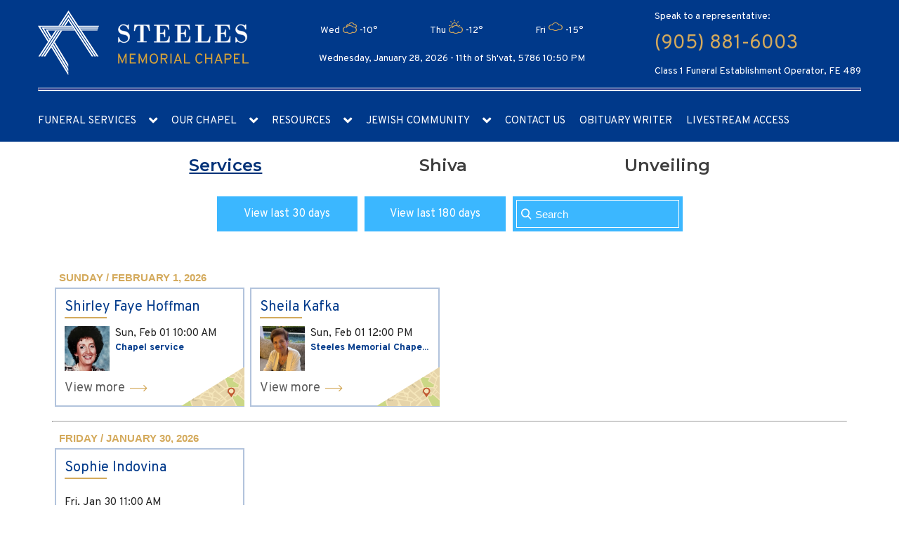

--- FILE ---
content_type: text/html; charset=UTF-8
request_url: https://steelesmemorialchapel.com/newsletters/newsletter-2018061779/
body_size: 12867
content:
<!DOCTYPE html><html lang="en-CA" dir="ltr"><head><meta charset="utf-8"><meta name="viewport" content="width=device-width, initial-scale=1, maximum-scale=1"><link rel="stylesheet" media="print" onload="this.onload=null;this.media='all';" id="ao_optimized_gfonts" href="https://fonts.googleapis.com/css?family=Montserrat%3A300%2C400%2C600%2C700%7COverpass%3A400%2C700&amp;display=swap"><link rel="pingback" href="https://steelesmemorialchapel.com/xmlrpc.php" /><link rel="shortcut icon" href="" /><meta name='robots' content='index, follow, max-image-preview:large, max-snippet:-1, max-video-preview:-1' /> <script type="text/javascript">function rgmkInitGoogleMaps(){window.rgmkGoogleMapsCallback=true;try{jQuery(document).trigger("rgmkGoogleMapsLoad")}catch(err){}}</script> <link media="all" href="https://steelesmemorialchapel.com/wp-content/cache/autoptimize/css/autoptimize_1768b763841b63d0406bfc1ddf83bace.css" rel="stylesheet"><title>Newsletter - 2018061779 - Steeles Memorial Chapel</title><link rel="canonical" href="https://steelesmemorialchapel.com/newsletters/newsletter-2018061779/" /><meta property="og:locale" content="en_US" /><meta property="og:type" content="article" /><meta property="og:title" content="Newsletter - 2018061779 - Steeles Memorial Chapel" /><meta property="og:description" content="Services Sarah Goldmintz 2018-06-17 at 1:00 PMChapel service, Steeles Memorial Chapel350 Steeles Ave W, Thornhill, ON L4J 6X6, Canada Burial Details:Shaarei Shomayim Synagogue sectionBathurst Lawn Memorial Park6033 Bathurst St, Toronto, ON M5V 2N8, Canada Rony Shem-Tov 2018-06-17 at 10:30 AMGraveside Service, Bathurst Lawn Memorial Park6033 Bathurst St, Toronto, ON M5V 2N8, Canada Burial Details:Keilcer Society [&hellip;]" /><meta property="og:url" content="https://steelesmemorialchapel.com/newsletters/newsletter-2018061779/" /><meta property="og:site_name" content="Steeles Memorial Chapel" /><meta name="twitter:card" content="summary_large_image" /><meta name="twitter:label1" content="Est. reading time" /><meta name="twitter:data1" content="3 minutes" /> <script type="application/ld+json" class="yoast-schema-graph">{"@context":"https://schema.org","@graph":[{"@type":"WebPage","@id":"https://steelesmemorialchapel.com/newsletters/newsletter-2018061779/","url":"https://steelesmemorialchapel.com/newsletters/newsletter-2018061779/","name":"Newsletter - 2018061779 - Steeles Memorial Chapel","isPartOf":{"@id":"https://steelesmemorialchapel.com/#website"},"datePublished":"2018-06-17T13:30:02+00:00","breadcrumb":{"@id":"https://steelesmemorialchapel.com/newsletters/newsletter-2018061779/#breadcrumb"},"inLanguage":"en-CA","potentialAction":[{"@type":"ReadAction","target":["https://steelesmemorialchapel.com/newsletters/newsletter-2018061779/"]}]},{"@type":"BreadcrumbList","@id":"https://steelesmemorialchapel.com/newsletters/newsletter-2018061779/#breadcrumb","itemListElement":[{"@type":"ListItem","position":1,"name":"Home","item":"https://steelesmemorialchapel.com/"},{"@type":"ListItem","position":2,"name":"Newsletter &#8211; 2018061779"}]},{"@type":"WebSite","@id":"https://steelesmemorialchapel.com/#website","url":"https://steelesmemorialchapel.com/","name":"Steeles Memorial Chapel","description":"","publisher":{"@id":"https://steelesmemorialchapel.com/#organization"},"potentialAction":[{"@type":"SearchAction","target":{"@type":"EntryPoint","urlTemplate":"https://steelesmemorialchapel.com/?s={search_term_string}"},"query-input":{"@type":"PropertyValueSpecification","valueRequired":true,"valueName":"search_term_string"}}],"inLanguage":"en-CA"},{"@type":"Organization","@id":"https://steelesmemorialchapel.com/#organization","name":"Steeles Memorial Chapel","url":"https://steelesmemorialchapel.com/","logo":{"@type":"ImageObject","inLanguage":"en-CA","@id":"https://steelesmemorialchapel.com/#/schema/logo/image/","url":"https://steelesmemorialchapel.com/wp-content/uploads/2014/03/logo.png","contentUrl":"https://steelesmemorialchapel.com/wp-content/uploads/2014/03/logo.png","width":332,"height":84,"caption":"Steeles Memorial Chapel"},"image":{"@id":"https://steelesmemorialchapel.com/#/schema/logo/image/"}}]}</script> <link rel='dns-prefetch' href='//www.google.com' /><link href='https://fonts.gstatic.com' crossorigin='anonymous' rel='preconnect' /><link rel="alternate" type="application/rss+xml" title="Steeles Memorial Chapel &raquo; Feed" href="https://steelesmemorialchapel.com/feed/" /><link rel="alternate" type="application/rss+xml" title="Steeles Memorial Chapel &raquo; Comments Feed" href="https://steelesmemorialchapel.com/comments/feed/" /> <script type="text/javascript" src="https://www.google.com/recaptcha/api.js?render=6LdOaKkUAAAAAJUzAQs5y8H7-6Bdt30zhrSJwb3s" id="recaptcha_v3_bekey-js"></script> <script type="text/javascript" src="https://steelesmemorialchapel.com/wp-includes/js/jquery/jquery.min.js" id="jquery-core-js"></script> <script type="text/javascript" src="https://steelesmemorialchapel.com/wp-includes/js/jquery/jquery-migrate.min.js" id="jquery-migrate-js"></script> <script type="text/javascript" src="https://steelesmemorialchapel.com/wp-content/cache/autoptimize/js/autoptimize_single_21da02e1b31ae7b01db07a02a1b8f523.js" id="recaptcha_v3_scripts-js"></script> <script type="text/javascript" src="https://steelesmemorialchapel.com/wp-includes/js/jquery/ui/core.min.js" id="jquery-ui-core-js"></script> <script type="text/javascript" src="https://steelesmemorialchapel.com/wp-includes/js/jquery/ui/menu.min.js" id="jquery-ui-menu-js"></script> <script type="text/javascript" src="https://steelesmemorialchapel.com/wp-includes/js/jquery/ui/selectmenu.min.js" id="jquery-ui-selectmenu-js"></script> <script type="text/javascript" src="https://steelesmemorialchapel.com/wp-includes/js/jquery/ui/tooltip.min.js" id="jquery-ui-tooltip-js"></script> <script type="text/javascript" src="https://steelesmemorialchapel.com/wp-includes/js/dist/vendor/moment.min.js" id="moment-js"></script> <script type="text/javascript" id="moment-js-after">moment.updateLocale( 'en_CA', {"months":["January","February","March","April","May","June","July","August","September","October","November","December"],"monthsShort":["Jan","Feb","Mar","Apr","May","Jun","Jul","Aug","Sep","Oct","Nov","Dec"],"weekdays":["Sunday","Monday","Tuesday","Wednesday","Thursday","Friday","Saturday"],"weekdaysShort":["Sun","Mon","Tue","Wed","Thu","Fri","Sat"],"week":{"dow":0},"longDateFormat":{"LT":"g:i a","LTS":null,"L":null,"LL":"d\/m\/Y","LLL":"j F Y g:i a","LLLL":null}} );</script> <script type="text/javascript" id="wp-fullcalendar-js-extra">var WPFC = {"ajaxurl":"https:\/\/steelesmemorialchapel.com\/wp-admin\/admin-ajax.php?action=WP_FullCalendar","firstDay":"0","wpfc_theme":"","wpfc_limit":"100","wpfc_limit_txt":"more ...","timeFormat":"h(:mm)t","defaultView":"month","weekends":"true","header":{"left":"prev,next today","center":"title","right":"month,basicWeek,basicDay"},"wpfc_qtips":"1","tippy_theme":"light-border","tippy_placement":"auto","tippy_loading":"Loading..."};</script> <script type="text/javascript" src="https://steelesmemorialchapel.com/wp-content/cache/autoptimize/js/autoptimize_single_dcda0202844eedc2757b886a773a6f19.js" id="wp-fullcalendar-js"></script> <script type="text/javascript" src="https://steelesmemorialchapel.com/wp-content/cache/autoptimize/js/autoptimize_single_e02b94d0c5ffa7e56d74feea080c4a7f.js" id="main-js-js"></script> <link rel="https://api.w.org/" href="https://steelesmemorialchapel.com/wp-json/" /><link rel="EditURI" type="application/rsd+xml" title="RSD" href="https://steelesmemorialchapel.com/xmlrpc.php?rsd" /><link rel='shortlink' href='https://steelesmemorialchapel.com/?p=160578' /><link rel="alternate" title="oEmbed (JSON)" type="application/json+oembed" href="https://steelesmemorialchapel.com/wp-json/oembed/1.0/embed?url=https%3A%2F%2Fsteelesmemorialchapel.com%2Fnewsletters%2Fnewsletter-2018061779%2F" /><link rel="alternate" title="oEmbed (XML)" type="text/xml+oembed" href="https://steelesmemorialchapel.com/wp-json/oembed/1.0/embed?url=https%3A%2F%2Fsteelesmemorialchapel.com%2Fnewsletters%2Fnewsletter-2018061779%2F&#038;format=xml" /><link rel="icon" href="https://steelesmemorialchapel.com/wp-content/uploads/2019/07/favicon.ico" sizes="32x32" /><link rel="icon" href="https://steelesmemorialchapel.com/wp-content/uploads/2019/07/favicon.ico" sizes="192x192" /><link rel="apple-touch-icon" href="https://steelesmemorialchapel.com/wp-content/uploads/2019/07/favicon.ico" /><meta name="msapplication-TileImage" content="https://steelesmemorialchapel.com/wp-content/uploads/2019/07/favicon.ico" /><meta name="google-site-verification" content="Jrz9TO3snOlvw3xevtX7xDfXA0tlvesMnheLfA6iUkw" />  <script async src="https://www.googletagmanager.com/gtag/js?id=UA-143262044-1"></script> <script>window.dataLayer = window.dataLayer || [];
  function gtag(){dataLayer.push(arguments);}
  gtag('js', new Date());

  gtag('config', 'UA-143262044-1');</script> </head><body class="wp-singular smcnewsletters-template-default single single-smcnewsletters postid-160578 wp-theme-steeles-new"><header><div style="display:none"><div id="donation-form" style="padding:10px">[gravityform id="1" name="Donation" title="false" description="false" ajax="true"]</div></div><div class="header"><div class="header-cont"><div class="head_content"><div class="head-content-layout"><div class="container"><div class="item-top"><div class="head_logo "> <a href="https://steelesmemorialchapel.com"> <noscript><img src="/wp-content/themes/steeles-new/img/logo.svg" alt="logotype"/></noscript><img class="lazyload" src='data:image/svg+xml,%3Csvg%20xmlns=%22http://www.w3.org/2000/svg%22%20viewBox=%220%200%20210%20140%22%3E%3C/svg%3E' data-src="/wp-content/themes/steeles-new/img/logo.svg" alt="logotype"/> </a></div><div class="header-weather"><div class="widget rounded_2 simple-weather"><div class="simple-weather-widget" style="background-color: none; color: ; padding: 10px;"><div class="simple-weather-table" style="border-color: rgba(inherit, .3);"><div><div>Wed</div><div><i data-sw-icon="Y"></i></div><div class="text-right">-10&deg;</div></div><div><div>Thu</div><div><i data-sw-icon="H"></i></div><div class="text-right">-12&deg;</div></div><div><div>Fri</div><div><i data-sw-icon="N"></i></div><div class="text-right">-15&deg;</div></div></div></div></div><p id="header-time">Wednesday, January 28, 2026 - <script type="text/javascript" charset="utf-8" src="https://www.hebcal.com/etc/hdate-en.js"></script> 10:50 PM</p></div><div class="header-contact-no"><div class="contact-info"><p>Speak to a representative:</p><p class="phone-no"> <a href='tel:(905) 881-6003'>(905) 881-6003</a></p> <span>Class 1 Funeral Establishment Operator, FE 489</span></div></div></div></div><div class="container"><hr></div><div class="item-nav"><div class="container"><nav><div class="mobile-btn"><p>Main navigation</p><div class="burger-btn"><div class="bar1"></div><div class="bar2"></div><div class="bar3"></div></div></div><div class="main_menu"><div class="main-menu-layout"><ul id="main_menu"><li id="menu-item-211221" class="menu-item menu-item-type-custom menu-item-object-custom menu-item-home menu-item-has-children menu-item-211221"><a href="https://steelesmemorialchapel.com/">Funeral Services</a><ul class="sub-menu"><li id="menu-item-26" class="menu-item menu-item-type-post_type menu-item-object-page menu-item-26"><a href="https://steelesmemorialchapel.com/funeral-services/">Our Services</a></li><li id="menu-item-235" class="menu-item menu-item-type-post_type menu-item-object-page menu-item-235"><a href="https://steelesmemorialchapel.com/funeral-arrangements/">Funeral Arrangements</a></li><li id="menu-item-251" class="menu-item menu-item-type-post_type menu-item-object-page menu-item-251"><a href="https://steelesmemorialchapel.com/funeral-preplanning/">Funeral Preplanning</a></li></ul></li><li id="menu-item-163261" class="menu-item menu-item-type-custom menu-item-object-custom menu-item-has-children menu-item-163261"><a>Our Chapel</a><ul class="sub-menu"><li id="menu-item-242" class="menu-item menu-item-type-post_type menu-item-object-page menu-item-242"><a href="https://steelesmemorialchapel.com/our-chapel/">About Steeles Memorial</a></li><li id="menu-item-258" class="menu-item menu-item-type-post_type menu-item-object-page menu-item-258"><a href="https://steelesmemorialchapel.com/grief-counseling/">Grief Counseling</a></li><li id="menu-item-231" class="menu-item menu-item-type-post_type menu-item-object-page menu-item-231"><a href="https://steelesmemorialchapel.com/testimonials/">Testimonials</a></li></ul></li><li id="menu-item-905" class="menu-item menu-item-type-custom menu-item-object-custom menu-item-has-children menu-item-905"><a>Resources</a><ul class="sub-menu"><li id="menu-item-217" class="menu-item menu-item-type-post_type menu-item-object-page menu-item-217"><a href="https://steelesmemorialchapel.com/financial-matters/">Financial Matters</a></li><li id="menu-item-259" class="deep_nav menu-item menu-item-type-custom menu-item-object-custom menu-item-has-children menu-item-259"><a>Jewish Prayers <span class="icon-arrow-down"></span></a><ul class="sub-menu"><li id="menu-item-268" class="menu-item menu-item-type-post_type menu-item-object-page menu-item-268"><a href="https://steelesmemorialchapel.com/el-maleh-rahamim/">El Maleh Rahamim</a></li><li id="menu-item-277" class="menu-item menu-item-type-post_type menu-item-object-page menu-item-277"><a href="https://steelesmemorialchapel.com/mourners-kaddish/">Mourner’s Kaddish</a></li><li id="menu-item-286" class="menu-item menu-item-type-post_type menu-item-object-page menu-item-286"><a href="https://steelesmemorialchapel.com/kaddish-drabbanan/">Kaddish D’Rabbanan</a></li></ul></li><li id="menu-item-248" class="menu-item menu-item-type-post_type menu-item-object-page menu-item-248"><a href="https://steelesmemorialchapel.com/jewish-rites/">Jewish Rites</a></li><li id="menu-item-249" class="menu-item menu-item-type-post_type menu-item-object-page menu-item-249"><a href="https://steelesmemorialchapel.com/yartzheit-calculator/">Yahrzeit Calculator</a></li><li id="menu-item-23" class="menu-item menu-item-type-post_type menu-item-object-page menu-item-23"><a href="https://steelesmemorialchapel.com/records/">Funeral Records</a></li><li id="menu-item-160523" class="menu-item menu-item-type-post_type menu-item-object-page menu-item-160523"><a href="https://steelesmemorialchapel.com/useful-links/">Useful Links</a></li><li id="menu-item-175697" class="menu-item menu-item-type-custom menu-item-object-custom menu-item-175697"><a target="_blank" href="/wp-content/themes/steeles-new/pdf/SMC_Pricelist.pdf">Price List</a></li><li id="menu-item-175700" class="menu-item menu-item-type-custom menu-item-object-custom menu-item-175700"><a target="_blank" href="https://thebao.ca/for-consumers/consumer-information-guide/">BAO Consumer Information Guide</a></li><li id="menu-item-229170" class="deep_nav menu-item menu-item-type-custom menu-item-object-custom menu-item-has-children menu-item-229170"><a>Accessibility <span class="icon-arrow-down"></span></a><ul class="sub-menu"><li id="menu-item-229177" class="menu-item menu-item-type-custom menu-item-object-custom menu-item-229177"><a target="_blank" href="/wp-content/uploads/2025/06/Customer-Service-Standards-and-Accessibility-for-Ontarians-with-Disabilities-Ace-AODA-Policy.pdf">Customer Service Standarts and AODA Policy</a></li><li id="menu-item-229178" class="menu-item menu-item-type-custom menu-item-object-custom menu-item-229178"><a target="_blank" href="/wp-content/uploads/2025/06/Feedback-Public-Process.pdf">Customer Feedback</a></li><li id="menu-item-230023" class="menu-item menu-item-type-custom menu-item-object-custom menu-item-230023"><a target="_blank" href="/wp-content/uploads/2025/07/IMG_20250730_0001_compressed.pdf">2023 Accessibility Compliance Report</a></li></ul></li></ul></li><li id="menu-item-24" class="menu-item menu-item-type-post_type menu-item-object-page menu-item-has-children menu-item-24"><a href="https://steelesmemorialchapel.com/jewish-community/">Jewish Community</a><ul class="sub-menu"><li id="menu-item-195" class="deep_nav menu-item menu-item-type-post_type menu-item-object-page menu-item-has-children menu-item-195"><a href="https://steelesmemorialchapel.com/jewish-cemeteries-toronto/">Jewish Cemeteries <span class="icon-arrow-down"></span></a><ul class="sub-menu"><li id="menu-item-683" class="menu-item menu-item-type-post_type menu-item-object-cemetery menu-item-683"><a href="https://steelesmemorialchapel.com/cemetery/bathurst-lawn-memorial-park/">Bathurst Lawn Memorial Park</a></li><li id="menu-item-684" class="menu-item menu-item-type-post_type menu-item-object-cemetery menu-item-684"><a href="https://steelesmemorialchapel.com/cemetery/beth-tzedec-memorial-park/">Beth Tzedec Memorial Park</a></li><li id="menu-item-697" class="menu-item menu-item-type-post_type menu-item-object-cemetery menu-item-697"><a href="https://steelesmemorialchapel.com/cemetery/dawes-road-cemetery/">Dawes Road Cemetery</a></li><li id="menu-item-696" class="menu-item menu-item-type-post_type menu-item-object-cemetery menu-item-696"><a href="https://steelesmemorialchapel.com/cemetery/holy-blossom-memorial-park/">Holy Blossom Memorial Park</a></li><li id="menu-item-695" class="menu-item menu-item-type-post_type menu-item-object-cemetery menu-item-695"><a href="https://steelesmemorialchapel.com/cemetery/pape-avenue-cemetery/">Pape Avenue Cemetery</a></li><li id="menu-item-694" class="menu-item menu-item-type-post_type menu-item-object-cemetery menu-item-694"><a href="https://steelesmemorialchapel.com/cemetery/jones-avenue-cemetery/">Jones Avenue Cemetery</a></li><li id="menu-item-753" class="menu-item menu-item-type-post_type menu-item-object-cemetery menu-item-753"><a href="https://steelesmemorialchapel.com/cemetery/lambton-hills-cemetery/">Lambton Hills Cemetery</a></li><li id="menu-item-752" class="menu-item menu-item-type-post_type menu-item-object-cemetery menu-item-752"><a href="https://steelesmemorialchapel.com/cemetery/mccowan-road-cemetery/">McCowan Road Cemetery</a></li><li id="menu-item-751" class="menu-item menu-item-type-post_type menu-item-object-cemetery menu-item-751"><a href="https://steelesmemorialchapel.com/cemetery/mount-sinai-memorial-park/">Mount Sinai Memorial Park</a></li><li id="menu-item-750" class="menu-item menu-item-type-post_type menu-item-object-cemetery menu-item-750"><a href="https://steelesmemorialchapel.com/cemetery/pardes-chaim-cemetery/">Pardes Chaim Cemetery</a></li><li id="menu-item-749" class="menu-item menu-item-type-post_type menu-item-object-cemetery menu-item-749"><a href="https://steelesmemorialchapel.com/cemetery/pardes-shalom-cemetery/">Pardes Shalom Cemetery</a></li><li id="menu-item-748" class="menu-item menu-item-type-post_type menu-item-object-cemetery menu-item-748"><a href="https://steelesmemorialchapel.com/cemetery/roselawn-cemetery/">Roselawn Cemetery</a></li></ul></li><li id="menu-item-888" class="menu-item menu-item-type-post_type menu-item-object-page menu-item-888"><a href="https://steelesmemorialchapel.com/synagogues-in-toronto/">Synagogues in Toronto</a></li><li id="menu-item-931" class="menu-item menu-item-type-post_type menu-item-object-page menu-item-931"><a href="https://steelesmemorialchapel.com/jewish-community-event-calendar/">Community Event Calendar</a></li><li id="menu-item-233720" class="menu-item menu-item-type-custom menu-item-object-custom menu-item-233720"><a href="/condolence-to-israel">Condolence To Israel</a></li></ul></li><li id="menu-item-21" class="menu-item menu-item-type-post_type menu-item-object-page menu-item-21"><a href="https://steelesmemorialchapel.com/contact/">Contact Us</a></li><li id="menu-item-202363" class="menu-item menu-item-type-custom menu-item-object-custom menu-item-202363"><a target="_blank" href="https://steeles.akeeva.co/">Obituary Writer</a></li><li id="menu-item-229047" class="menu-item menu-item-type-custom menu-item-object-custom menu-item-229047"><a target="_blank" href="https://smclive.ca/home">Livestream access</a></li></ul></div></div><div class="mobile-menu"><ul id="menu-mobile-menu" class="mobile-menu-list"><li id="menu-item-163296" class="menu-item menu-item-type-custom menu-item-object-custom menu-item-has-children menu-item-163296"><a>Funeral Services</a><ul class="sub-menu"><li id="menu-item-163297" class="menu-item menu-item-type-post_type menu-item-object-page menu-item-163297"><a href="https://steelesmemorialchapel.com/funeral-services/">Our Services</a></li><li id="menu-item-163263" class="menu-item menu-item-type-post_type menu-item-object-page menu-item-163263"><a href="https://steelesmemorialchapel.com/funeral-arrangements/">Funeral Arrangements</a></li><li id="menu-item-163264" class="menu-item menu-item-type-post_type menu-item-object-page menu-item-163264"><a href="https://steelesmemorialchapel.com/funeral-preplanning/">Funeral Preplanning</a></li></ul></li><li id="menu-item-163298" class="menu-item menu-item-type-custom menu-item-object-custom menu-item-has-children menu-item-163298"><a>Our Chapel</a><ul class="sub-menu"><li id="menu-item-163266" class="menu-item menu-item-type-post_type menu-item-object-page menu-item-163266"><a href="https://steelesmemorialchapel.com/our-chapel/">About Steeles Memorial</a></li><li id="menu-item-163267" class="menu-item menu-item-type-post_type menu-item-object-page menu-item-163267"><a href="https://steelesmemorialchapel.com/grief-counseling/">Grief Counseling</a></li><li id="menu-item-163268" class="menu-item menu-item-type-post_type menu-item-object-page menu-item-163268"><a href="https://steelesmemorialchapel.com/testimonials/">Testimonials</a></li></ul></li><li id="menu-item-163269" class="menu-item menu-item-type-custom menu-item-object-custom menu-item-has-children menu-item-163269"><a>Resources</a><ul class="sub-menu"><li id="menu-item-163270" class="menu-item menu-item-type-post_type menu-item-object-page menu-item-163270"><a href="https://steelesmemorialchapel.com/financial-matters/">Financial Matters</a></li><li id="menu-item-163271" class="menu-item menu-item-type-custom menu-item-object-custom menu-item-has-children menu-item-163271"><a>Jewish Prayers</a><ul class="sub-menu"><li id="menu-item-163272" class="menu-item menu-item-type-post_type menu-item-object-page menu-item-163272"><a href="https://steelesmemorialchapel.com/el-maleh-rahamim/">El Maleh Rahamim</a></li><li id="menu-item-163273" class="menu-item menu-item-type-post_type menu-item-object-page menu-item-163273"><a href="https://steelesmemorialchapel.com/mourners-kaddish/">Mourner’s Kaddish</a></li><li id="menu-item-163274" class="menu-item menu-item-type-post_type menu-item-object-page menu-item-163274"><a href="https://steelesmemorialchapel.com/kaddish-drabbanan/">Kaddish D’Rabbanan</a></li></ul></li><li id="menu-item-163275" class="menu-item menu-item-type-post_type menu-item-object-page menu-item-163275"><a href="https://steelesmemorialchapel.com/jewish-rites/">Jewish Rites</a></li><li id="menu-item-163276" class="menu-item menu-item-type-post_type menu-item-object-page menu-item-163276"><a href="https://steelesmemorialchapel.com/yartzheit-calculator/">Yahrzeit Calculator</a></li><li id="menu-item-163277" class="menu-item menu-item-type-post_type menu-item-object-page menu-item-163277"><a href="https://steelesmemorialchapel.com/records/">Funeral Records</a></li><li id="menu-item-163278" class="menu-item menu-item-type-post_type menu-item-object-page menu-item-163278"><a href="https://steelesmemorialchapel.com/useful-links/">Useful Links</a></li><li id="menu-item-175703" class="menu-item menu-item-type-custom menu-item-object-custom menu-item-175703"><a target="_blank" href="/wp-content/themes/steeles-new/pdf/SMC_Pricelist.pdf">Price List</a></li><li id="menu-item-175704" class="menu-item menu-item-type-custom menu-item-object-custom menu-item-175704"><a target="_blank" href="https://thebao.ca/for-consumers/consumer-information-guide/">BAO Consumer Information Guide</a></li><li id="menu-item-229179" class="menu-item menu-item-type-custom menu-item-object-custom menu-item-has-children menu-item-229179"><a>Accessibility</a><ul class="sub-menu"><li id="menu-item-229180" class="menu-item menu-item-type-custom menu-item-object-custom menu-item-229180"><a target="_blank" href="/wp-content/uploads/2025/06/Customer-Service-Standards-and-Accessibility-for-Ontarians-with-Disabilities-Ace-AODA-Policy.pdf">Customer Service Standarts and AODA Policy</a></li><li id="menu-item-229181" class="menu-item menu-item-type-custom menu-item-object-custom menu-item-229181"><a target="_blank" href="/wp-content/uploads/2025/06/Feedback-Public-Process.pdf">Customer Feedback</a></li><li id="menu-item-230024" class="menu-item menu-item-type-custom menu-item-object-custom menu-item-230024"><a target="_blank" href="/wp-content/uploads/2025/07/IMG_20250730_0001_compressed.pdf">2023 Accessibility Compliance Report</a></li></ul></li></ul></li><li id="menu-item-163299" class="menu-item menu-item-type-custom menu-item-object-custom menu-item-has-children menu-item-163299"><a>Places</a><ul class="sub-menu"><li id="menu-item-163279" class="menu-item menu-item-type-post_type menu-item-object-page menu-item-163279"><a href="https://steelesmemorialchapel.com/jewish-community/">Jewish Community</a></li><li id="menu-item-163280" class="menu-item menu-item-type-post_type menu-item-object-page menu-item-163280"><a href="https://steelesmemorialchapel.com/jewish-cemeteries-toronto/">Jewish Cemeteries</a></li><li id="menu-item-163293" class="menu-item menu-item-type-post_type menu-item-object-page menu-item-163293"><a href="https://steelesmemorialchapel.com/synagogues-in-toronto/">Synagogues in Toronto</a></li></ul></li><li id="menu-item-163295" class="menu-item menu-item-type-post_type menu-item-object-page menu-item-163295"><a href="https://steelesmemorialchapel.com/contact/">Contact Us</a></li><li id="menu-item-202364" class="menu-item menu-item-type-custom menu-item-object-custom menu-item-202364"><a target="_blank" href="https://steeles.akeeva.co/">Obituary Writer</a></li><li id="menu-item-229046" class="menu-item menu-item-type-custom menu-item-object-custom menu-item-229046"><a target="_blank" href="https://smclive.ca/home">Livestream access</a></li></ul></div></nav></div></div></div></div></div></div></header><form method="get" role="search" id="searchform" class="mobile_search" action="https://steelesmemorialchapel.com/" style="display:none"> <input type="text" name="s" id="s" class="rounded_1" value="" placeholder="search now..." /></form><section class="history"><div class="history-layout"><div id="tabs"><ul class="tabs-header"><li><a href="#tabs-1">Services</a></li><li><a href="#tabs-2">Shiva</a></li><li><a href="#tabs-3">Unveiling</a></li></ul><div class="container"><div class="tabs_action"><div class="item-action action-past"> <a class="button" data-period="month" href="https://steelesmemorialchapel.com/records/?period=month">View last 30 days</a></div><div class="item-action action-past"> <a class="button" data-period="half" href="https://steelesmemorialchapel.com/records/?period=half">View last 180 days</a></div><div class="search_form"><form method="get" role="search" id="searchform" action="https://steelesmemorialchapel.com/"> <span class="icon-search"></span> <input type="text" name="s" id="s" class="search" value="" placeholder="Search" /></form></div></div></div><div class="tabs-list"><div class="container"><div id="tabs-1" class="tabs-item"><div class="tabs-item-layout"><div class="funeral-row"><span class="funeral-row-date">Sunday / February 1, 2026</span><div class="funeral-services"><div class="services-layout"><p class="details-name">Shirley Faye Hoffman</p><div class="details-wrap"><div class="details-item details-img"><figure style="background-image: url(https://steelesmemorialchapel.com/wp-content/uploads/2026/01/BA68DDBB-D718-4A01-9AFA-2B93136DE65C.jpeg)"></figure></div><div class="details-item details-info"><div class="info-date"> <span class="mo-and-day"> Sun, Feb 01 </span> <span class="time"> 10:00 AM </span></div><p class="info-funeral"> Chapel service</p></div></div><div class="view-more"> <a href="https://steelesmemorialchapel.com/condolence/shirley-faye-hoffman/">View more</a></div></div> <a class="action-map" target="_blank" href="http://maps.google.com/maps?rls=en-us&q=43.795395, -79.432404&oe=UTF-8&um=1&ie=UTF-8&split=0&ei=C2DCScj8AtzimQf3gdXvCw&sa=X&oi=geocode_result&resnum=1&ct=title"> <noscript><img class="img-map" src="/wp-content/themes/steeles-new/img/map.png" alt="Steeles Memorial Chapel"></noscript><img class="lazyload img-map" src='data:image/svg+xml,%3Csvg%20xmlns=%22http://www.w3.org/2000/svg%22%20viewBox=%220%200%20210%20140%22%3E%3C/svg%3E' data-src="/wp-content/themes/steeles-new/img/map.png" alt="Steeles Memorial Chapel"> </a></div><div class="funeral-services"><div class="services-layout"><p class="details-name">Sheila Kafka</p><div class="details-wrap"><div class="details-item details-img"><figure style="background-image: url(https://steelesmemorialchapel.com/wp-content/uploads/2026/01/IMG_8604-e1769625088984.jpeg)"></figure></div><div class="details-item details-info"><div class="info-date"> <span class="mo-and-day"> Sun, Feb 01 </span> <span class="time"> 12:00 PM </span></div><p class="info-funeral"> Steeles Memorial Chape...</p></div></div><div class="view-more"> <a href="https://steelesmemorialchapel.com/condolence/sheila-kafka/">View more</a></div></div> <a class="action-map" target="_blank" href="http://maps.google.com/maps?rls=en-us&q=43.7959037, -79.4329279&oe=UTF-8&um=1&ie=UTF-8&split=0&ei=C2DCScj8AtzimQf3gdXvCw&sa=X&oi=geocode_result&resnum=1&ct=title"> <noscript><img class="img-map" src="/wp-content/themes/steeles-new/img/map.png" alt="Steeles Memorial Chapel"></noscript><img class="lazyload img-map" src='data:image/svg+xml,%3Csvg%20xmlns=%22http://www.w3.org/2000/svg%22%20viewBox=%220%200%20210%20140%22%3E%3C/svg%3E' data-src="/wp-content/themes/steeles-new/img/map.png" alt="Steeles Memorial Chapel"> </a></div></div><hr><div class="funeral-row"><span class="funeral-row-date">Friday / January 30, 2026</span><div class="funeral-services"><div class="services-layout"><p class="details-name">Sophie Indovina</p><div class="details-wrap"><div class="details-item details-info"><div class="info-date"> <span class="mo-and-day"> Fri, Jan 30 </span> <span class="time"> 11:00 AM </span></div><p class="info-funeral"> Graveside Service at P...</p></div></div><div class="view-more"> <a href="https://steelesmemorialchapel.com/condolence/sophie-indovina/">View more</a></div></div> <a class="action-map" target="_blank" href="http://maps.google.com/maps?rls=en-us&q=43.8852826, -79.4895776&oe=UTF-8&um=1&ie=UTF-8&split=0&ei=C2DCScj8AtzimQf3gdXvCw&sa=X&oi=geocode_result&resnum=1&ct=title"> <noscript><img class="img-map" src="/wp-content/themes/steeles-new/img/map.png" alt="Steeles Memorial Chapel"></noscript><img class="lazyload img-map" src='data:image/svg+xml,%3Csvg%20xmlns=%22http://www.w3.org/2000/svg%22%20viewBox=%220%200%20210%20140%22%3E%3C/svg%3E' data-src="/wp-content/themes/steeles-new/img/map.png" alt="Steeles Memorial Chapel"> </a></div></div><hr><div class="funeral-row"><span class="funeral-row-date">Thursday / January 29, 2026</span><div class="funeral-services"><div class="services-layout"><p class="details-name">Ronald Taube</p><div class="details-wrap"><div class="details-item details-info"><div class="info-date"> <span class="mo-and-day"> Thu, Jan 29 </span> <span class="time"> 1:00 PM </span></div><p class="info-funeral"> Steeles Memorial Chapel</p></div></div><div class="view-more"> <a href="https://steelesmemorialchapel.com/condolence/ronald-taube/">View more</a></div></div> <a class="action-map" target="_blank" href="http://maps.google.com/maps?rls=en-us&q=43.7959037, -79.4329279&oe=UTF-8&um=1&ie=UTF-8&split=0&ei=C2DCScj8AtzimQf3gdXvCw&sa=X&oi=geocode_result&resnum=1&ct=title"> <noscript><img class="img-map" src="/wp-content/themes/steeles-new/img/map.png" alt="Steeles Memorial Chapel"></noscript><img class="lazyload img-map" src='data:image/svg+xml,%3Csvg%20xmlns=%22http://www.w3.org/2000/svg%22%20viewBox=%220%200%20210%20140%22%3E%3C/svg%3E' data-src="/wp-content/themes/steeles-new/img/map.png" alt="Steeles Memorial Chapel"> </a></div></div><hr><div class="funeral-row"><span class="funeral-row-date">Wednesday / January 28, 2026</span><div class="funeral-services"><div class="services-layout"><p class="details-name">Jeremy Rebick</p><div class="details-wrap"><div class="details-item details-info"><div class="info-date"> <span class="mo-and-day"> Wed, Jan 28 </span> <span class="time"> 10:00 AM </span></div><p class="info-funeral"> Graveside Service</p></div></div><div class="view-more"> <a href="https://steelesmemorialchapel.com/condolence/jeremy-rebick/">View more</a></div></div></div><div class="funeral-services"><div class="services-layout"><p class="details-name">Deborah Fern Saraga</p><div class="details-wrap"><div class="details-item details-img"><figure style="background-image: url(https://steelesmemorialchapel.com/wp-content/uploads/2026/01/unnamed-2-e1769536862744.jpg)"></figure></div><div class="details-item details-info"><div class="info-date"> <span class="mo-and-day"> Wed, Jan 28 </span> <span class="time"> 11:00 AM </span></div><p class="info-funeral"> Chapel Service at Stee...</p></div></div><div class="view-more"> <a href="https://steelesmemorialchapel.com/condolence/deborah-fern-sraga/">View more</a></div></div> <a class="action-map" target="_blank" href="http://maps.google.com/maps?rls=en-us&q=43.7959213, -79.4329727&oe=UTF-8&um=1&ie=UTF-8&split=0&ei=C2DCScj8AtzimQf3gdXvCw&sa=X&oi=geocode_result&resnum=1&ct=title"> <noscript><img class="img-map" src="/wp-content/themes/steeles-new/img/map.png" alt="Steeles Memorial Chapel"></noscript><img class="lazyload img-map" src='data:image/svg+xml,%3Csvg%20xmlns=%22http://www.w3.org/2000/svg%22%20viewBox=%220%200%20210%20140%22%3E%3C/svg%3E' data-src="/wp-content/themes/steeles-new/img/map.png" alt="Steeles Memorial Chapel"> </a></div><div class="funeral-services"><div class="services-layout"><p class="details-name">George Antal</p><div class="details-wrap"><div class="details-item details-info"><div class="info-date"> <span class="mo-and-day"> Wed, Jan 28 </span> <span class="time"> 11:00 AM </span></div><p class="info-funeral"> Graveside</p></div></div><div class="view-more"> <a href="https://steelesmemorialchapel.com/condolence/george-antal/">View more</a></div></div></div><div class="funeral-services"><div class="services-layout"><p class="details-name">Terry Audrey Bensimon (Nee Chercover)</p><div class="details-wrap"><div class="details-item details-img"><figure style="background-image: url(https://steelesmemorialchapel.com/wp-content/uploads/2026/01/Bensimon-e1769377343849.jpg)"></figure></div><div class="details-item details-info"><div class="info-date"> <span class="mo-and-day"> Wed, Jan 28 </span> <span class="time"> 12:00 PM </span></div><p class="info-funeral"> Funeral in Israel</p></div></div><div class="view-more"> <a href="https://steelesmemorialchapel.com/condolence/terry-audrey-bensimon-nee-chercover/">View more</a></div></div></div><div class="funeral-services"><div class="services-layout"><p class="details-name">Abraham Raanani</p><div class="details-wrap"><div class="details-item details-img"><figure style="background-image: url(https://steelesmemorialchapel.com/wp-content/uploads/2026/01/20251116_204245-scaled.jpg)"></figure></div><div class="details-item details-info"><div class="info-date"> <span class="mo-and-day"> Wed, Jan 28 </span> <span class="time"> 3:00 PM </span></div><p class="info-funeral"> Graveside Service</p></div></div><div class="view-more"> <a href="https://steelesmemorialchapel.com/condolence/abraham-raanani/">View more</a></div></div></div></div><hr><div class="funeral-row"><span class="funeral-row-date">Tuesday / January 27, 2026</span><div class="funeral-services"><div class="services-layout"><p class="details-name">Linda Naiman</p><div class="details-wrap"><div class="details-item details-img"><figure style="background-image: url(https://steelesmemorialchapel.com/wp-content/uploads/2026/01/Berman-Portraits-148.jpeg)"></figure></div><div class="details-item details-info"><div class="info-date"> <span class="mo-and-day"> Tue, Jan 27 </span> <span class="time"> 10:00 AM </span></div><p class="info-funeral"> Chapel service</p></div></div><div class="view-more"> <a href="https://steelesmemorialchapel.com/condolence/linda-naiman/">View more</a></div></div> <a class="action-map" target="_blank" href="http://maps.google.com/maps?rls=en-us&q=43.795395, -79.432404&oe=UTF-8&um=1&ie=UTF-8&split=0&ei=C2DCScj8AtzimQf3gdXvCw&sa=X&oi=geocode_result&resnum=1&ct=title"> <noscript><img class="img-map" src="/wp-content/themes/steeles-new/img/map.png" alt="Steeles Memorial Chapel"></noscript><img class="lazyload img-map" src='data:image/svg+xml,%3Csvg%20xmlns=%22http://www.w3.org/2000/svg%22%20viewBox=%220%200%20210%20140%22%3E%3C/svg%3E' data-src="/wp-content/themes/steeles-new/img/map.png" alt="Steeles Memorial Chapel"> </a></div><div class="funeral-services"><div class="services-layout"><p class="details-name">Dr. Avrum Irving Gotlieb</p><div class="details-wrap"><div class="details-item details-img"><figure style="background-image: url(https://steelesmemorialchapel.com/wp-content/uploads/2026/01/thumbnail-8-e1769445590500.jpg)"></figure></div><div class="details-item details-info"><div class="info-date"> <span class="mo-and-day"> Tue, Jan 27 </span> <span class="time"> 12:00 PM </span></div><p class="info-funeral"> Graveside service</p></div></div><div class="view-more"> <a href="https://steelesmemorialchapel.com/condolence/dr-avrum-irving-gotlieb/">View more</a></div></div> <a class="action-map" target="_blank" href="http://maps.google.com/maps?rls=en-us&q=43.8852826, -79.4895776&oe=UTF-8&um=1&ie=UTF-8&split=0&ei=C2DCScj8AtzimQf3gdXvCw&sa=X&oi=geocode_result&resnum=1&ct=title"> <noscript><img class="img-map" src="/wp-content/themes/steeles-new/img/map.png" alt="Steeles Memorial Chapel"></noscript><img class="lazyload img-map" src='data:image/svg+xml,%3Csvg%20xmlns=%22http://www.w3.org/2000/svg%22%20viewBox=%220%200%20210%20140%22%3E%3C/svg%3E' data-src="/wp-content/themes/steeles-new/img/map.png" alt="Steeles Memorial Chapel"> </a></div><div class="funeral-services"><div class="services-layout"><p class="details-name">Cecelia Sweetman</p><div class="details-wrap"><div class="details-item details-img"><figure style="background-image: url(https://steelesmemorialchapel.com/wp-content/uploads/2026/01/IMG_0336.HEIC-1.jpg)"></figure></div><div class="details-item details-info"><div class="info-date"> <span class="mo-and-day"> Tue, Jan 27 </span> <span class="time"> 1:00 PM </span></div><p class="info-funeral"> Graveside Service</p></div></div><div class="view-more"> <a href="https://steelesmemorialchapel.com/condolence/cecelia-sweetman/">View more</a></div></div></div><div class="funeral-services"><div class="services-layout"><p class="details-name">Shelley Goldstein</p><div class="details-wrap"><div class="details-item details-img"><figure style="background-image: url(https://steelesmemorialchapel.com/wp-content/uploads/2026/01/Goldstein.jpeg)"></figure></div><div class="details-item details-info"><div class="info-date"> <span class="mo-and-day"> Tue, Jan 27 </span> <span class="time"> 2:00 PM </span></div><p class="info-funeral"> Graveside Service</p></div></div><div class="view-more"> <a href="https://steelesmemorialchapel.com/condolence/shelley-goldstein/">View more</a></div></div></div></div><hr><div class="funeral-row"><span class="funeral-row-date">Monday / January 26, 2026</span><div class="funeral-services"><div class="services-layout"><p class="details-name">Yekaterina Eydelman</p><div class="details-wrap"><div class="details-item details-img"><figure style="background-image: url(https://steelesmemorialchapel.com/wp-content/uploads/2026/01/Eydelman.jpeg)"></figure></div><div class="details-item details-info"><div class="info-date"> <span class="mo-and-day"> Mon, Jan 26 </span> <span class="time"> 10:00 AM </span></div><p class="info-funeral"> Steeles Memorial Chape...</p></div></div><div class="view-more"> <a href="https://steelesmemorialchapel.com/condolence/yekaterina-eydelman/">View more</a></div></div></div><div class="funeral-services"><div class="services-layout"><p class="details-name">Helena Senderovich</p><div class="details-wrap"><div class="details-item details-img"><figure style="background-image: url(https://steelesmemorialchapel.com/wp-content/uploads/2026/01/thumbnail-7.jpg)"></figure></div><div class="details-item details-info"><div class="info-date"> <span class="mo-and-day"> Mon, Jan 26 </span> <span class="time"> 12:00 PM </span></div><p class="info-funeral"> Chapel service</p></div></div><div class="view-more"> <a href="https://steelesmemorialchapel.com/condolence/helena-senderovich/">View more</a></div></div> <a class="action-map" target="_blank" href="http://maps.google.com/maps?rls=en-us&q=43.795395, -79.432404&oe=UTF-8&um=1&ie=UTF-8&split=0&ei=C2DCScj8AtzimQf3gdXvCw&sa=X&oi=geocode_result&resnum=1&ct=title"> <noscript><img class="img-map" src="/wp-content/themes/steeles-new/img/map.png" alt="Steeles Memorial Chapel"></noscript><img class="lazyload img-map" src='data:image/svg+xml,%3Csvg%20xmlns=%22http://www.w3.org/2000/svg%22%20viewBox=%220%200%20210%20140%22%3E%3C/svg%3E' data-src="/wp-content/themes/steeles-new/img/map.png" alt="Steeles Memorial Chapel"> </a></div><div class="funeral-services"><div class="services-layout"><p class="details-name">Ruth Barmash</p><div class="details-wrap"><div class="details-item details-img"><figure style="background-image: url(https://steelesmemorialchapel.com/wp-content/uploads/2026/01/Barmash-e1769365343419.jpeg)"></figure></div><div class="details-item details-info"><div class="info-date"> <span class="mo-and-day"> Mon, Jan 26 </span> <span class="time"> 2:00 PM </span></div><p class="info-funeral"> Steeles Memorial Chape...</p></div></div><div class="view-more"> <a href="https://steelesmemorialchapel.com/condolence/ruth-barmash/">View more</a></div></div></div></div><hr><div class="funeral-row"><span class="funeral-row-date">Sunday / January 25, 2026</span><div class="funeral-services"><div class="services-layout"><p class="details-name">Lawrence Buium</p><div class="details-wrap"><div class="details-item details-info"><div class="info-date"> <span class="mo-and-day"> Sun, Jan 25 </span> <span class="time"> 11:00 AM </span></div><p class="info-funeral"> Graveside Service</p></div></div><div class="view-more"> <a href="https://steelesmemorialchapel.com/condolence/lawrence-buium/">View more</a></div></div></div><div class="funeral-services"><div class="services-layout"><p class="details-name">Charlotte Siegel (nee Malomet)</p><div class="details-wrap"><div class="details-item details-img"><figure style="background-image: url(https://steelesmemorialchapel.com/wp-content/uploads/2026/01/siegel-e1769196216179.png)"></figure></div><div class="details-item details-info"><div class="info-date"> <span class="mo-and-day"> Sun, Jan 25 </span> <span class="time"> 12:00 PM </span></div><p class="info-funeral"> Graveside</p></div></div><div class="view-more"> <a href="https://steelesmemorialchapel.com/condolence/charlotte-siegel-nee-malomet/">View more</a></div></div></div></div><hr><div class="funeral-row"><span class="funeral-row-date">Thursday / January 22, 2026</span><div class="funeral-services"><div class="services-layout"><p class="details-name">Andrea Kitay</p><div class="details-wrap"><div class="details-item details-img"><figure style="background-image: url(https://steelesmemorialchapel.com/wp-content/uploads/2026/01/Kitay-e1769023171437.jpg)"></figure></div><div class="details-item details-info"><div class="info-date"> <span class="mo-and-day"> Thu, Jan 22 </span> <span class="time"> 12:00 PM </span></div><p class="info-funeral"> Steeles Memorial Chape...</p></div></div><div class="view-more"> <a href="https://steelesmemorialchapel.com/condolence/andrea-kitay/">View more</a></div></div></div></div><hr></div></div><div id="tabs-2" class="tabs-item"><div class="tabs-item-layout"><div class="funeral-row"><span class="funeral-row-date">Sunday / February 1, 2026</span><div class="funeral-services"><div class="services-layout"><p class="details-name">Shirley Faye Hoffman</p><div class="details-wrap"><div class="details-item details-img"><figure style="background-image: url(https://steelesmemorialchapel.com/wp-content/uploads/2026/01/BA68DDBB-D718-4A01-9AFA-2B93136DE65C.jpeg)"></figure></div><div class="details-item details-info"><div class="info-date"></div><p class="info-funeral">Private</p><p class="info-burial"> 8 Covington Rd., Toron...</p></div></div><div class="view-more"> <a href="https://steelesmemorialchapel.com/condolence/shirley-faye-hoffman/">View more</a></div></div> <a class="action-map" target="_blank" href="http://maps.google.com/maps?rls=en-us&q=43.721021, -79.4311713&oe=UTF-8&um=1&ie=UTF-8&split=0&ei=C2DCScj8AtzimQf3gdXvCw&sa=X&oi=geocode_result&resnum=1&ct=title"> <noscript><img class="img-map" src="/wp-content/themes/steeles-new/img/map.png" alt="Steeles Memorial Chapel"></noscript><img class="lazyload img-map" src='data:image/svg+xml,%3Csvg%20xmlns=%22http://www.w3.org/2000/svg%22%20viewBox=%220%200%20210%20140%22%3E%3C/svg%3E' data-src="/wp-content/themes/steeles-new/img/map.png" alt="Steeles Memorial Chapel"> </a></div><div class="funeral-services"><div class="services-layout"><p class="details-name">Sheila Kafka</p><div class="details-wrap"><div class="details-item details-img"><figure style="background-image: url(https://steelesmemorialchapel.com/wp-content/uploads/2026/01/IMG_8604-e1769625088984.jpeg)"></figure></div><div class="details-item details-info"><div class="info-date"></div><p class="info-burial"> 15 Medoc Place, Thornh...</p></div></div><div class="view-more"> <a href="https://steelesmemorialchapel.com/condolence/sheila-kafka/">View more</a></div></div></div></div><hr><div class="funeral-row"><span class="funeral-row-date">Thursday / January 29, 2026</span><div class="funeral-services"><div class="services-layout"><p class="details-name">Ronald Taube</p><div class="details-wrap"><div class="details-item details-info"><div class="info-date"></div><p class="info-burial"> 389 Old Orchard Grove,...</p></div></div><div class="view-more"> <a href="https://steelesmemorialchapel.com/condolence/ronald-taube/">View more</a></div></div> <a class="action-map" target="_blank" href="http://maps.google.com/maps?rls=en-us&q=43.7316781, -79.4183685&oe=UTF-8&um=1&ie=UTF-8&split=0&ei=C2DCScj8AtzimQf3gdXvCw&sa=X&oi=geocode_result&resnum=1&ct=title"> <noscript><img class="img-map" src="/wp-content/themes/steeles-new/img/map.png" alt="Steeles Memorial Chapel"></noscript><img class="lazyload img-map" src='data:image/svg+xml,%3Csvg%20xmlns=%22http://www.w3.org/2000/svg%22%20viewBox=%220%200%20210%20140%22%3E%3C/svg%3E' data-src="/wp-content/themes/steeles-new/img/map.png" alt="Steeles Memorial Chapel"> </a></div></div><hr><div class="funeral-row"><span class="funeral-row-date">Wednesday / January 28, 2026</span><div class="funeral-services"><div class="services-layout"><p class="details-name">Jeremy Rebick</p><div class="details-wrap"><div class="details-item details-info"><div class="info-date"></div><p class="info-funeral">Private</p><p class="info-burial"> TBA</p></div></div><div class="view-more"> <a href="https://steelesmemorialchapel.com/condolence/jeremy-rebick/">View more</a></div></div></div><div class="funeral-services"><div class="services-layout"><p class="details-name">Deborah Fern Saraga</p><div class="details-wrap"><div class="details-item details-img"><figure style="background-image: url(https://steelesmemorialchapel.com/wp-content/uploads/2026/01/unnamed-2-e1769536862744.jpg)"></figure></div><div class="details-item details-info"><div class="info-date"></div><p class="info-burial"> Shiva will be held at ...</p></div></div><div class="view-more"> <a href="https://steelesmemorialchapel.com/condolence/deborah-fern-sraga/">View more</a></div></div> <a class="action-map" target="_blank" href="http://maps.google.com/maps?rls=en-us&q=43.776554, -79.4199695&oe=UTF-8&um=1&ie=UTF-8&split=0&ei=C2DCScj8AtzimQf3gdXvCw&sa=X&oi=geocode_result&resnum=1&ct=title"> <noscript><img class="img-map" src="/wp-content/themes/steeles-new/img/map.png" alt="Steeles Memorial Chapel"></noscript><img class="lazyload img-map" src='data:image/svg+xml,%3Csvg%20xmlns=%22http://www.w3.org/2000/svg%22%20viewBox=%220%200%20210%20140%22%3E%3C/svg%3E' data-src="/wp-content/themes/steeles-new/img/map.png" alt="Steeles Memorial Chapel"> </a></div><div class="funeral-services"><div class="services-layout"><p class="details-name">George Antal</p><div class="details-wrap"><div class="details-item details-info"><div class="info-date"></div><p class="info-funeral">Private</p><p class="info-burial"> Private Shiva</p></div></div><div class="view-more"> <a href="https://steelesmemorialchapel.com/condolence/george-antal/">View more</a></div></div></div><div class="funeral-services"><div class="services-layout"><p class="details-name">Terry Audrey Bensimon (Nee Chercover)</p><div class="details-wrap"><div class="details-item details-img"><figure style="background-image: url(https://steelesmemorialchapel.com/wp-content/uploads/2026/01/Bensimon-e1769377343849.jpg)"></figure></div><div class="details-item details-info"><div class="info-date"></div><p class="info-burial"> 89 Lund St. Richmond H...</p></div></div><div class="view-more"> <a href="https://steelesmemorialchapel.com/condolence/terry-audrey-bensimon-nee-chercover/">View more</a></div></div></div><div class="funeral-services"><div class="services-layout"><p class="details-name">Abraham Raanani</p><div class="details-wrap"><div class="details-item details-img"><figure style="background-image: url(https://steelesmemorialchapel.com/wp-content/uploads/2026/01/20251116_204245-scaled.jpg)"></figure></div><div class="details-item details-info"><div class="info-date"></div><p class="info-burial"> 226 Torresdale Avenue,...</p></div></div><div class="view-more"> <a href="https://steelesmemorialchapel.com/condolence/abraham-raanani/">View more</a></div></div> <a class="action-map" target="_blank" href="http://maps.google.com/maps?rls=en-us&q=43.7862256, -79.4514537&oe=UTF-8&um=1&ie=UTF-8&split=0&ei=C2DCScj8AtzimQf3gdXvCw&sa=X&oi=geocode_result&resnum=1&ct=title"> <noscript><img class="img-map" src="/wp-content/themes/steeles-new/img/map.png" alt="Steeles Memorial Chapel"></noscript><img class="lazyload img-map" src='data:image/svg+xml,%3Csvg%20xmlns=%22http://www.w3.org/2000/svg%22%20viewBox=%220%200%20210%20140%22%3E%3C/svg%3E' data-src="/wp-content/themes/steeles-new/img/map.png" alt="Steeles Memorial Chapel"> </a></div></div><hr><div class="funeral-row"><span class="funeral-row-date">Tuesday / January 27, 2026</span><div class="funeral-services"><div class="services-layout"><p class="details-name">Linda Naiman</p><div class="details-wrap"><div class="details-item details-img"><figure style="background-image: url(https://steelesmemorialchapel.com/wp-content/uploads/2026/01/Berman-Portraits-148.jpeg)"></figure></div><div class="details-item details-info"><div class="info-date"></div><p class="info-funeral">Private</p><p class="info-burial"> 35 Grenadier Cres., Th...</p></div></div><div class="view-more"> <a href="https://steelesmemorialchapel.com/condolence/linda-naiman/">View more</a></div></div> <a class="action-map" target="_blank" href="http://maps.google.com/maps?rls=en-us&q=43.8175101, -79.4595768&oe=UTF-8&um=1&ie=UTF-8&split=0&ei=C2DCScj8AtzimQf3gdXvCw&sa=X&oi=geocode_result&resnum=1&ct=title"> <noscript><img class="img-map" src="/wp-content/themes/steeles-new/img/map.png" alt="Steeles Memorial Chapel"></noscript><img class="lazyload img-map" src='data:image/svg+xml,%3Csvg%20xmlns=%22http://www.w3.org/2000/svg%22%20viewBox=%220%200%20210%20140%22%3E%3C/svg%3E' data-src="/wp-content/themes/steeles-new/img/map.png" alt="Steeles Memorial Chapel"> </a></div><div class="funeral-services"><div class="services-layout"><p class="details-name">Dr. Avrum Irving Gotlieb</p><div class="details-wrap"><div class="details-item details-img"><figure style="background-image: url(https://steelesmemorialchapel.com/wp-content/uploads/2026/01/thumbnail-8-e1769445590500.jpg)"></figure></div><div class="details-item details-info"><div class="info-date"></div><p class="info-funeral">Private</p><p class="info-burial"> 14 Artreeva Dr., North...</p></div></div><div class="view-more"> <a href="https://steelesmemorialchapel.com/condolence/dr-avrum-irving-gotlieb/">View more</a></div></div> <a class="action-map" target="_blank" href="http://maps.google.com/maps?rls=en-us&q=43.7653883, -79.4530569&oe=UTF-8&um=1&ie=UTF-8&split=0&ei=C2DCScj8AtzimQf3gdXvCw&sa=X&oi=geocode_result&resnum=1&ct=title"> <noscript><img class="img-map" src="/wp-content/themes/steeles-new/img/map.png" alt="Steeles Memorial Chapel"></noscript><img class="lazyload img-map" src='data:image/svg+xml,%3Csvg%20xmlns=%22http://www.w3.org/2000/svg%22%20viewBox=%220%200%20210%20140%22%3E%3C/svg%3E' data-src="/wp-content/themes/steeles-new/img/map.png" alt="Steeles Memorial Chapel"> </a></div><div class="funeral-services"><div class="services-layout"><p class="details-name">Cecelia Sweetman</p><div class="details-wrap"><div class="details-item details-img"><figure style="background-image: url(https://steelesmemorialchapel.com/wp-content/uploads/2026/01/IMG_0336.HEIC-1.jpg)"></figure></div><div class="details-item details-info"><div class="info-date"></div><p class="info-burial"> Private Shiva</p></div></div><div class="view-more"> <a href="https://steelesmemorialchapel.com/condolence/cecelia-sweetman/">View more</a></div></div></div><div class="funeral-services"><div class="services-layout"><p class="details-name">Shelley Goldstein</p><div class="details-wrap"><div class="details-item details-img"><figure style="background-image: url(https://steelesmemorialchapel.com/wp-content/uploads/2026/01/Goldstein.jpeg)"></figure></div><div class="details-item details-info"><div class="info-date"></div><p class="info-funeral">Private</p><p class="info-burial"> 172 Snowshoe Crescent....</p></div></div><div class="view-more"> <a href="https://steelesmemorialchapel.com/condolence/shelley-goldstein/">View more</a></div></div></div></div><hr><div class="funeral-row"><span class="funeral-row-date">Monday / January 26, 2026</span><div class="funeral-services"><div class="services-layout"><p class="details-name">Yekaterina Eydelman</p><div class="details-wrap"><div class="details-item details-img"><figure style="background-image: url(https://steelesmemorialchapel.com/wp-content/uploads/2026/01/Eydelman.jpeg)"></figure></div><div class="details-item details-info"><div class="info-date"></div><p class="info-funeral">Private</p><p class="info-burial"> Private Shiva</p></div></div><div class="view-more"> <a href="https://steelesmemorialchapel.com/condolence/yekaterina-eydelman/">View more</a></div></div></div><div class="funeral-services"><div class="services-layout"><p class="details-name">Helena Senderovich</p><div class="details-wrap"><div class="details-item details-img"><figure style="background-image: url(https://steelesmemorialchapel.com/wp-content/uploads/2026/01/thumbnail-7.jpg)"></figure></div><div class="details-item details-info"><div class="info-date"></div><p class="info-funeral">Private</p><p class="info-burial"> 18 Pali Dr., Brampton,...</p></div></div><div class="view-more"> <a href="https://steelesmemorialchapel.com/condolence/helena-senderovich/">View more</a></div></div> <a class="action-map" target="_blank" href="http://maps.google.com/maps?rls=en-us&q=43.7777839, -79.7258533&oe=UTF-8&um=1&ie=UTF-8&split=0&ei=C2DCScj8AtzimQf3gdXvCw&sa=X&oi=geocode_result&resnum=1&ct=title"> <noscript><img class="img-map" src="/wp-content/themes/steeles-new/img/map.png" alt="Steeles Memorial Chapel"></noscript><img class="lazyload img-map" src='data:image/svg+xml,%3Csvg%20xmlns=%22http://www.w3.org/2000/svg%22%20viewBox=%220%200%20210%20140%22%3E%3C/svg%3E' data-src="/wp-content/themes/steeles-new/img/map.png" alt="Steeles Memorial Chapel"> </a></div><div class="funeral-services"><div class="services-layout"><p class="details-name">Ruth Barmash</p><div class="details-wrap"><div class="details-item details-img"><figure style="background-image: url(https://steelesmemorialchapel.com/wp-content/uploads/2026/01/Barmash-e1769365343419.jpeg)"></figure></div><div class="details-item details-info"><div class="info-date"></div><p class="info-burial"> 142 Arlington Ave. Tor...</p></div></div><div class="view-more"> <a href="https://steelesmemorialchapel.com/condolence/ruth-barmash/">View more</a></div></div></div></div><hr><div class="funeral-row"><span class="funeral-row-date">Sunday / January 25, 2026</span><div class="funeral-services"><div class="services-layout"><p class="details-name">Lawrence Buium</p><div class="details-wrap"><div class="details-item details-info"><div class="info-date"></div><p class="info-funeral">Private</p><p class="info-burial"> Private Shiva</p></div></div><div class="view-more"> <a href="https://steelesmemorialchapel.com/condolence/lawrence-buium/">View more</a></div></div></div><div class="funeral-services"><div class="services-layout"><p class="details-name">Charlotte Siegel (nee Malomet)</p><div class="details-wrap"><div class="details-item details-img"><figure style="background-image: url(https://steelesmemorialchapel.com/wp-content/uploads/2026/01/siegel-e1769196216179.png)"></figure></div><div class="details-item details-info"><div class="info-date"></div><p class="info-funeral">Private</p><p class="info-burial"> The family will receiv...</p></div></div><div class="view-more"> <a href="https://steelesmemorialchapel.com/condolence/charlotte-siegel-nee-malomet/">View more</a></div></div></div></div><hr><div class="funeral-row"><span class="funeral-row-date">Thursday / January 22, 2026</span><div class="funeral-services"><div class="services-layout"><p class="details-name">Andrea Kitay</p><div class="details-wrap"><div class="details-item details-img"><figure style="background-image: url(https://steelesmemorialchapel.com/wp-content/uploads/2026/01/Kitay-e1769023171437.jpg)"></figure></div><div class="details-item details-info"><div class="info-date"></div><p class="info-burial"> 18 Lower Village Gate ...</p></div></div><div class="view-more"> <a href="https://steelesmemorialchapel.com/condolence/andrea-kitay/">View more</a></div></div></div></div><hr></div></div><div id="tabs-3" class="tabs-item"><div class="tabs-item-layout"><div class="funeral-row"><span class="funeral-row-date">Sunday / December 14, 2025</span><div class="funeral-services" href="https://steelesmemorialchapel.com/condolence/sophia-basch/"><div class="services-layout"><p class="details-name">Sophia Basch</p><div class="details-wrap"><div class="details-item details-img"><figure style="background-image: url(https://steelesmemorialchapel.com/wp-content/uploads/2024/12/thumbnail-e1734538905105.jpg)"></figure></div><div class="details-item details-info"><div class="info-date"> <span class="mo-and-day"> Sun, Dec 14 </span> <span class="time"> 2:45 PM </span></div><p class="info-funeral"> Pardes Shalom Cemetery...</p></div></div><div class="view-more"> <a href="https://steelesmemorialchapel.com/condolence/sophia-basch/">View more</a></div></div></div></div><hr></div></div></div></div></div></div></section><div class="container"><div class="content"><div class="post" id="post-160578"><div class="post-content"><div class='content-services'><h1>Services</h1><h2><a href='http://steelesmemorialchapel.com/condolence/sarah-goldmintz/'>Sarah Goldmintz</a></h2><p>2018-06-17 at 1:00 PM<br />Chapel service, Steeles Memorial Chapel<br />350 Steeles Ave W, Thornhill, ON L4J 6X6, Canada</p><p><b>Burial Details:</b><br />Shaarei Shomayim Synagogue section<br />Bathurst Lawn Memorial Park<br />6033 Bathurst St, Toronto, ON M5V 2N8, Canada</p><h2><a href='http://steelesmemorialchapel.com/condolence/rony-shem-tov/'>Rony Shem-Tov</a></h2><p>2018-06-17 at 10:30 AM<br />Graveside Service, Bathurst Lawn Memorial Park<br />6033 Bathurst St, Toronto, ON M5V 2N8, Canada</p><p><b>Burial Details:</b><br />Keilcer Society section<br />Bathurst Lawn Memorial Park<br />6033 Bathurst St, Toronto, ON M5V 2N8, Canada</p><h2><a href='http://steelesmemorialchapel.com/condolence/beatrice-karniol-de-weiss/'>Beatrice Karniol de Weiss</a></h2><p>2018-06-17 at 11:00 AM<br />Graveside Service, Pardes Chaim Cemetery<br />11818 Bathurst St, Maple, ON L6A 1S2, Canada</p><p><b>Burial Details:</b><br />Community Section<br />Pardes Chaim Cemetery<br />11818 Bathurst St, Maple, ON L6A 1S2, Canada</p><h2><a href='http://steelesmemorialchapel.com/condolence/clara-miller-2/'>Clara Miller</a></h2><p>2018-06-17 at 2:30 PM<br />Chapel Service, Steeles Memorial Chapel<br />350 Steeles Ave W, Thornhill, ON L4J 6X6, Canada</p><p><b>Burial Details:</b><br />Beth Emeth Bais Yehuda Synagogue Section<br />Bathurst Lawn Memorial Park<br />6033 Bathurst St, Toronto, ON M5V 2N8, Canada</div><h1>Shivas</h1><div class='content-shivas'><h2><a href='http://steelesmemorialchapel.com/condolence/manya-lakrits/'>Manya Lakrits</a></h2><p>236 Westhampton Dr, Thornhill, ON L4J 7Y8, Canada</p><h2><a href='http://steelesmemorialchapel.com/condolence/albert-shnall/'>Albert Shnall</a></h2><p>Visitation on Sunday, June 10 from 12-4 p.m. on the 9th floor Reception Room and then on Monday, June 11 in Apt. 709 from 2-7 p.m.<br />2 Neptune Dr, North York, ON M6A 2X8, Canada</p><h2><a href='http://steelesmemorialchapel.com/condolence/matvai-kniter/'>Matvai Kniter</a></h2><p>90 Dew St, King City, ON L7B 1K3, Canada</p><h2><a href='http://steelesmemorialchapel.com/condolence/diego-ariel-bogomolsky/'>Diego Ariel Bogomolsky</a></h2><p>Visitation Wednesday, June 13 from 6-9 p.m.<br />41 Ventura Way, Thornhill, ON L4J 7T4, Canada</p><h2><a href='http://steelesmemorialchapel.com/condolence/al-spiegel/'>Al Spiegel</a></h2><p>Shiva visits Wednesday following the interment up to 5:00 p.m. and 7:00 to 10:00 p.m., Thursday, Sunday and Monday 2:00 p.m. to 5:00 p.m. and 7:00 p.m. to 10:00 p.m., Friday 2:00 p.m. to 5:00 p.m.<br />417 Richview Ave, Toronto, ON M5P 3G7, Canada</p><h2><a href='http://steelesmemorialchapel.com/condolence/baruch-sterlin/'>Baruch Sterlin</a></h2><p>111 Hord Crescent, Thornhill, ON L4J 3A6, Canada</p><h2><a href='http://steelesmemorialchapel.com/condolence/shirley-springer/'>Shirley Springer</a></h2><p>469 Highcliffe Dr, Thornhill, ON L4J 7M9, Canada</p><h2><a href='http://steelesmemorialchapel.com/condolence/rosie-bonaparte/'>Rosie Bonaparte</a></h2><p>Shiva visits immediately following interment until 5:00 p.m., and Sunday to Wednesday from 10:00 a.m. to 2:00 p.m. and 7:00 p.m. to 9:00 p.m. Shiva concludes Thursday morning, June 21st.<br />6200 Bathurst St, North York, ON M2R 2A3, Canada</p><h2><a href='http://steelesmemorialchapel.com/condolence/sarah-goldmintz/'>Sarah Goldmintz</a></h2><p>Shiva visits Monday through Thursday from 1:00 p.m. to 4:00 p.m. and 7:00 p.m. to 9:00 p.m.<br />5 Delia Ct, North York, ON M3H 3G7, Canada</p><h2><a href='http://steelesmemorialchapel.com/condolence/rony-shem-tov/'>Rony Shem-Tov</a></h2><p>Shiva visits Sunday through Tuesday 12:00 p.m. to 4:00 p.m. and 7:00 p.m. to 9:00 p.m. Wednesday and Thursday at 485 Patricia Ave, Toronto, from 12:00 p.m. to 4:00 p.m., Also in Barrie on Wednesday and Thursday at 36 Grasett Cres, Barrie, from 12:00 p.m. to 4:00 p.m. and 7:00 p.m. to 9:00 p.m.<br />432 Drewry Ave, North York, ON M2R 2K5, Canada</p><h2><a href='http://steelesmemorialchapel.com/condolence/beatrice-karniol-de-weiss/'>Beatrice Karniol de Weiss</a></h2><p>Shiva visits Sunday through Thursday from 7:00 p.m. to 9:00 p.m.<br /> Evening services at 7:30 p.m.<br />557 Woburn Ave, North York, ON M5M 1L8, Canada</p><h2><a href='http://steelesmemorialchapel.com/condolence/clara-miller-2/'>Clara Miller</a></h2><p>Friends and family are invited back to the shiva residence immediately following interment. Shiva visits Sunday to Tuesday from 2:00 p.m. to 4:00 p.m. and 7:00 p.m. to 9:00 p.m.<br />527 Castlefield Ave, Toronto, ON M5N 1L7, Canada</div><h1>Unveilings</h1><div class='content-shivas'><h2><a href='http://steelesmemorialchapel.com/condolence/israel-turkienicz/'>Israel Turkienicz</a></h2><p>2018-06-24 at 11:00 a.m.<br />Linitzer Society section<br />Bathurst Lawn Memorial Park</p><h2><a href='http://steelesmemorialchapel.com/condolence/haya-raanani-2/'>Haya Raanani</a></h2><p>2018-06-24 at 11:00 a.m.<br />B&#8217;nai Torah Congegation Section<br />Pardes Shalom Cemetery</p><h2><a href='http://steelesmemorialchapel.com/condolence/bernard-chippin/'>Bernard Chippin</a></h2><p>2018-06-24 at 11:30 a.m.<br />Chabad Flamingo Synagogue section<br />Pardes Shalom Cemetery</p><h2><a href='http://steelesmemorialchapel.com/condolence/judy-carol-kaplan/'>Judy Carol Kaplan</a></h2><p>2018-07-08 at 11:00 a.m.<br />Community section<br />Pardes Chaim Cemetery</p><h2><a href='http://steelesmemorialchapel.com/condolence/159248/'>Mercedes Benzaquen</a></h2><p>2018-07-08 at 9:45 AM<br />Petah Tikva Congregation Section<br />Pardes Shalom Cemetery</div> <br /><p></p></div></div></div></div><section class="donation"><div class="container"><div class="donation-layout"><p> Send a donation in your loved one’s name and benefit a great cause in their honour.</p> <a href="#" class="button button-secondary"><span>Make a Donation</span></a></div></div></section><footer><div class="footer"><div class="footer-cont"><div class="footer_columns"><div class="container"><div class="footer-layout"><div class="footer-item"><div class="widget rounded_2 widget_text"><div class="h1">Our Mission</div><div class="textwidget"><p>We accept your trust with a measure of humility and a great sense of responsibility.</p><p>Our mission statement to you is to pledge to serve you professionally and compassionately.</p><p>May G-d bless you now and always with strength and comfort.</p></div></div></div><div class="footer-item"><div class="widget rounded_2 widget_nav_menu"><div class="h1">Steeles Memorial Chapel</div><div class="menu-footer-one-container"><ul id="menu-footer-one" class="menu"><li id="menu-item-89" class="menu-item menu-item-type-post_type menu-item-object-page menu-item-89"><a href="https://steelesmemorialchapel.com/funeral-preplanning/">Funeral Preplanning</a></li><li id="menu-item-90" class="menu-item menu-item-type-post_type menu-item-object-page menu-item-90"><a href="https://steelesmemorialchapel.com/funeral-arrangements/">Funeral Arrangements</a></li><li id="menu-item-91" class="menu-item menu-item-type-post_type menu-item-object-page menu-item-91"><a href="https://steelesmemorialchapel.com/jewish-rites/">Jewish Rites</a></li><li id="menu-item-82" class="menu-item menu-item-type-post_type menu-item-object-page menu-item-82"><a href="https://steelesmemorialchapel.com/our-chapel/">About Our Chapel</a></li><li id="menu-item-81" class="menu-item menu-item-type-post_type menu-item-object-page menu-item-81"><a href="https://steelesmemorialchapel.com/jewish-community/">Jewish Community</a></li><li id="menu-item-8984" class="fancybox-inline menu-item menu-item-type-custom menu-item-object-custom menu-item-8984"><a href="#donation-form">Memorial Donations</a></li><li id="menu-item-79" class="menu-item menu-item-type-post_type menu-item-object-page menu-item-79"><a href="https://steelesmemorialchapel.com/testimonials/">Testimonials</a></li><li id="menu-item-163554" class="menu-item menu-item-type-post_type menu-item-object-page menu-item-163554"><a href="https://steelesmemorialchapel.com/privacy-statement/">Privacy Statement</a></li></ul></div></div></div><div class="footer-item"><div class="widget rounded_2 widget_text"><div class="h1">Get In Touch</div><div class="textwidget"><div class="item-phone"><a href="tel:9058816003">(905) 881-6003</a></div><div class="item-fax">(905) 881-8539</div><div class="item-address"><a href="https://goo.gl/maps/4hrZ6txpk6U22aPk9" target="_blank" rel="noopener nofollow">350 Steeles Avenue West<br /> Thornhill, ON L4J 1A1<br /> Canada</a></div></div></div></div><div class="footer-item"><div class="widget rounded_2 widget_text"><div class="h1">Subscribe</div><div class="textwidget"><p>Steeles Memorial publishes a twice daily e-mail letter listing current services and shivas. The e-mail is automatically sent each day &#8211; excluding Shabbat or holidays.</p><div class="subscribe-form" id="subscribe_form"><form><div class="subs-form-div" id="subs-form-div"><fieldset> <input type="text" id="fullname" name="fullname" class="subs-form" placeholder="Your Name" required="true"> <input type="text" id="email" name="email" class="subs-form" placeholder="Your Email Address" required="true"> <button type="button" name="btnsubscribe" id="btnsubscribe" class="subs-button">Subscribe</button> <input type="hidden" name="recaptcha_response" class="recaptchaResponse-BeKey"></fieldset></div></form><div id="subs-err-msg"> &nbsp;</div></div></div></div></div></div><hr><div class="footer-copyright"><div class="copyright"><div class="copyright_logo"> <picture> <source media="(max-width: 768px)" data-srcset="/wp-content/themes/steeles-new/img/main-logo-mob.png"> <noscript><img src="/wp-content/themes/steeles-new/img/main-logo.png" alt="Steeles Memorial Chapel"></noscript><img class="lazyload" src='data:image/svg+xml,%3Csvg%20xmlns=%22http://www.w3.org/2000/svg%22%20viewBox=%220%200%20210%20140%22%3E%3C/svg%3E' data-src="/wp-content/themes/steeles-new/img/main-logo.png" alt="Steeles Memorial Chapel"> </picture><p>&copy; 2026 Steeles Memorial Chapel. All Rights Reserved.</p></div><div class="copyright_badge"> <a href="https://thebao.ca/" rel="noopener noreferrer" target="_blank"> <noscript><img src="/wp-content/uploads/2021/08/bao.png"></noscript><img class="lazyload" src='data:image/svg+xml,%3Csvg%20xmlns=%22http://www.w3.org/2000/svg%22%20viewBox=%220%200%20210%20140%22%3E%3C/svg%3E' data-src="/wp-content/uploads/2021/08/bao.png"> </a></div></div></div></div></div></div></div></footer> <script type="speculationrules">{"prefetch":[{"source":"document","where":{"and":[{"href_matches":"\/*"},{"not":{"href_matches":["\/wp-*.php","\/wp-admin\/*","\/wp-content\/uploads\/*","\/wp-content\/*","\/wp-content\/plugins\/*","\/wp-content\/themes\/steeles-new\/*","\/*\\?(.+)"]}},{"not":{"selector_matches":"a[rel~=\"nofollow\"]"}},{"not":{"selector_matches":".no-prefetch, .no-prefetch a"}}]},"eagerness":"conservative"}]}</script> <noscript><style>.lazyload{display:none;}</style></noscript><script data-noptimize="1">window.lazySizesConfig=window.lazySizesConfig||{};window.lazySizesConfig.loadMode=1;</script><script async data-noptimize="1" src='https://steelesmemorialchapel.com/wp-content/plugins/autoptimize/classes/external/js/lazysizes.min.js?ao_version=3.1.14'></script> <script type="text/javascript" src="https://steelesmemorialchapel.com/wp-includes/js/jquery/ui/mouse.min.js" id="jquery-ui-mouse-js"></script> <script type="text/javascript" src="https://steelesmemorialchapel.com/wp-includes/js/jquery/ui/resizable.min.js" id="jquery-ui-resizable-js"></script> <script type="text/javascript" src="https://steelesmemorialchapel.com/wp-includes/js/jquery/ui/draggable.min.js" id="jquery-ui-draggable-js"></script> <script type="text/javascript" src="https://steelesmemorialchapel.com/wp-includes/js/jquery/ui/controlgroup.min.js" id="jquery-ui-controlgroup-js"></script> <script type="text/javascript" src="https://steelesmemorialchapel.com/wp-includes/js/jquery/ui/checkboxradio.min.js" id="jquery-ui-checkboxradio-js"></script> <script type="text/javascript" src="https://steelesmemorialchapel.com/wp-includes/js/jquery/ui/button.min.js" id="jquery-ui-button-js"></script> <script type="text/javascript" src="https://steelesmemorialchapel.com/wp-includes/js/jquery/ui/dialog.min.js" id="jquery-ui-dialog-js"></script> <script type="text/javascript" src="https://steelesmemorialchapel.com/wp-includes/js/jquery/ui/datepicker.min.js" id="jquery-ui-datepicker-js"></script> <script type="text/javascript" id="jquery-ui-datepicker-js-after">jQuery(function(jQuery){jQuery.datepicker.setDefaults({"closeText":"Close","currentText":"Today","monthNames":["January","February","March","April","May","June","July","August","September","October","November","December"],"monthNamesShort":["Jan","Feb","Mar","Apr","May","Jun","Jul","Aug","Sep","Oct","Nov","Dec"],"nextText":"Next","prevText":"Previous","dayNames":["Sunday","Monday","Tuesday","Wednesday","Thursday","Friday","Saturday"],"dayNamesShort":["Sun","Mon","Tue","Wed","Thu","Fri","Sat"],"dayNamesMin":["S","M","T","W","T","F","S"],"dateFormat":"dd\/mm\/yy","firstDay":0,"isRTL":false});});</script> <script type="text/javascript" src="https://steelesmemorialchapel.com/wp-content/cache/autoptimize/js/autoptimize_single_a45384f06d28e831ffda25c2ac7e62d1.js" id="jquery-ui-timepicker-js"></script> <script type="text/javascript" src="https://steelesmemorialchapel.com/wp-includes/js/jquery/ui/tabs.min.js" id="jquery-ui-tabs-js"></script> <script type="text/javascript" src="https://steelesmemorialchapel.com/wp-includes/js/jquery/ui/accordion.min.js" id="jquery-ui-accordion-js"></script> <script type="text/javascript" src="https://steelesmemorialchapel.com/wp-content/cache/autoptimize/js/autoptimize_single_a220ca136d70be2c43b554b1a965bb7e.js" id="jquery-flexslider-js"></script> <script type="text/javascript" src="https://steelesmemorialchapel.com/wp-content/cache/autoptimize/js/autoptimize_single_adf81ade4d0a8a6934d76b6e47dbb883.js" id="jquery-selectbox-js"></script> <script type="text/javascript" src="https://steelesmemorialchapel.com/wp-content/cache/autoptimize/js/autoptimize_single_ced3e44d7b276438c5548e4e0ed43246.js" id="jquery-ticker-js"></script> <script type="text/javascript" src="https://steelesmemorialchapel.com/wp-content/cache/autoptimize/js/autoptimize_single_2d69aee90edae595be34d81c7148de27.js" id="jquery-hover-intent-js"></script> <script type="text/javascript" src="https://steelesmemorialchapel.com/wp-content/cache/autoptimize/js/autoptimize_single_42d690ed17ad167729384fd12ca6bb4c.js" id="jquery-superfish-js"></script> <script type="text/javascript" src="https://steelesmemorialchapel.com/wp-content/themes/steeles-new/includes/js/jquery.lightbox.js" id="jquery-lightbox-js"></script> <script type="text/javascript" src="https://steelesmemorialchapel.com/wp-content/cache/autoptimize/js/autoptimize_single_0c27c080db23f5d681134e0d881d5ff5.js" id="jquery-custom-js"></script> <script type="text/javascript" id="wp-education-js-extra">var vz_vj_settings = {"ajaxurl":"https:\/\/steelesmemorialchapel.com\/wp-admin\/admin-ajax.php","wpe_dir":"https:\/\/steelesmemorialchapel.com\/wp-content\/themes\/steeles-new","ajaxaction":"vz_frontajax","next_slide_sec":"7000"};</script> <script type="text/javascript" src="https://steelesmemorialchapel.com/wp-content/cache/autoptimize/js/autoptimize_single_81de9bcf9390711eac1030888f11de7d.js" id="wp-education-js"></script> <script type="text/javascript" id="sub_scripts-js-extra">var sub = {"ajaxurl":"https:\/\/steelesmemorialchapel.com\/wp-admin\/admin-ajax.php","plugin_url":"https:\/\/steelesmemorialchapel.com\/wp-content\/plugins\/subscribu\/","fonce":"655a4b945f"};</script> <script type="text/javascript" src="https://steelesmemorialchapel.com/wp-content/cache/autoptimize/js/autoptimize_single_a25a7749953c45f736ce414d83086d9c.js" id="sub_scripts-js"></script> <div class="corona-overlay" id="corona-alert" style="display: none;"><div class="corona-wrapper"><div class="corona-closer"></div><div class="corona-header"><div class="corona-head">COVID-19 and Funeral Services</div></div><div class="corona-body"><p>Due to the uprise in Covid-19 numbers in the community, Steeles Memorial Chapel will be suspending chapel services until further notice. Graveside services will be limited to 25 people including clergy. Masks are to be worn by all that attend gravesides services.</p><p>Please stay safe.</p></div><div class="corona-signature"><p>The management and staff<br> Steeles Memorial Chapel</p></div></div></div><div class="corona-overlay" id="condolence_israel" style="display: none;"><div class="corona-wrapper"><div class="corona-closer"></div><div class="corona_bg"> <noscript><img src="https://steelesmemorialchapel.com/wp-content/themes/steeles-new/img/star.svg" alt="star"></noscript><img class="lazyload" src='data:image/svg+xml,%3Csvg%20xmlns=%22http://www.w3.org/2000/svg%22%20viewBox=%220%200%20210%20140%22%3E%3C/svg%3E' data-src="https://steelesmemorialchapel.com/wp-content/themes/steeles-new/img/star.svg" alt="star"></div><div class="corona-body"><p>The abhorrent acts committed by the globally recognized terrorist organization Hamas on the citizens of Israel are reprehensible. The blatant disregard for humanity and the destruction they have inflicted on our homeland and its people is heartbreaking. These atrocities have absolutely devastated our communities and many others around the world.</p><p>While Hamas may be working to create division amongst inhabitants of our homeland and throughout the globe, it is now more important than ever to stay unified as one. We would like to offer a place on our webpage for individuals in our community to share their messages of condolence to those who have been lost, their thoughts and prayers to all those who have been impacted, and their prayers of safety to those who are fighting for the security of Israel and its children</p><p>Please consider performing a Mitzvah in memory of those who have fallen.</p></div><div class="corona-signature"> <a class='goto_condolence_page' href="/condolence-to-israel">to share a message and/or to view the message board, please click here</a></div></div></div><div class="donation-popup" id="donation-container" style="display: none;"><div class="donation-wrapper"><div class="donation-closer"></div><div class="donation-header"><div class="donation-head">Donation Details</div><div class="subheader">Specify who you are donating on behalf of, the recipient and the amount</div></div><div class="donation-body"><p>Donation form coming soon...</p></div></div></div><div class="contact-popup" id="contact-container" style="display: none;"><div class="contact-wrapper"><div class="contact-closer"></div><div class="contact-header"><div class="contact-head">Contact us now</div></div><div class="contact-body"><p>Contact form coming soon...</p></div></div></div></body></html>

--- FILE ---
content_type: text/html; charset=utf-8
request_url: https://www.google.com/recaptcha/api2/anchor?ar=1&k=6LdOaKkUAAAAAJUzAQs5y8H7-6Bdt30zhrSJwb3s&co=aHR0cHM6Ly9zdGVlbGVzbWVtb3JpYWxjaGFwZWwuY29tOjQ0Mw..&hl=en&v=N67nZn4AqZkNcbeMu4prBgzg&size=invisible&anchor-ms=20000&execute-ms=30000&cb=mwcotxezorr
body_size: 48627
content:
<!DOCTYPE HTML><html dir="ltr" lang="en"><head><meta http-equiv="Content-Type" content="text/html; charset=UTF-8">
<meta http-equiv="X-UA-Compatible" content="IE=edge">
<title>reCAPTCHA</title>
<style type="text/css">
/* cyrillic-ext */
@font-face {
  font-family: 'Roboto';
  font-style: normal;
  font-weight: 400;
  font-stretch: 100%;
  src: url(//fonts.gstatic.com/s/roboto/v48/KFO7CnqEu92Fr1ME7kSn66aGLdTylUAMa3GUBHMdazTgWw.woff2) format('woff2');
  unicode-range: U+0460-052F, U+1C80-1C8A, U+20B4, U+2DE0-2DFF, U+A640-A69F, U+FE2E-FE2F;
}
/* cyrillic */
@font-face {
  font-family: 'Roboto';
  font-style: normal;
  font-weight: 400;
  font-stretch: 100%;
  src: url(//fonts.gstatic.com/s/roboto/v48/KFO7CnqEu92Fr1ME7kSn66aGLdTylUAMa3iUBHMdazTgWw.woff2) format('woff2');
  unicode-range: U+0301, U+0400-045F, U+0490-0491, U+04B0-04B1, U+2116;
}
/* greek-ext */
@font-face {
  font-family: 'Roboto';
  font-style: normal;
  font-weight: 400;
  font-stretch: 100%;
  src: url(//fonts.gstatic.com/s/roboto/v48/KFO7CnqEu92Fr1ME7kSn66aGLdTylUAMa3CUBHMdazTgWw.woff2) format('woff2');
  unicode-range: U+1F00-1FFF;
}
/* greek */
@font-face {
  font-family: 'Roboto';
  font-style: normal;
  font-weight: 400;
  font-stretch: 100%;
  src: url(//fonts.gstatic.com/s/roboto/v48/KFO7CnqEu92Fr1ME7kSn66aGLdTylUAMa3-UBHMdazTgWw.woff2) format('woff2');
  unicode-range: U+0370-0377, U+037A-037F, U+0384-038A, U+038C, U+038E-03A1, U+03A3-03FF;
}
/* math */
@font-face {
  font-family: 'Roboto';
  font-style: normal;
  font-weight: 400;
  font-stretch: 100%;
  src: url(//fonts.gstatic.com/s/roboto/v48/KFO7CnqEu92Fr1ME7kSn66aGLdTylUAMawCUBHMdazTgWw.woff2) format('woff2');
  unicode-range: U+0302-0303, U+0305, U+0307-0308, U+0310, U+0312, U+0315, U+031A, U+0326-0327, U+032C, U+032F-0330, U+0332-0333, U+0338, U+033A, U+0346, U+034D, U+0391-03A1, U+03A3-03A9, U+03B1-03C9, U+03D1, U+03D5-03D6, U+03F0-03F1, U+03F4-03F5, U+2016-2017, U+2034-2038, U+203C, U+2040, U+2043, U+2047, U+2050, U+2057, U+205F, U+2070-2071, U+2074-208E, U+2090-209C, U+20D0-20DC, U+20E1, U+20E5-20EF, U+2100-2112, U+2114-2115, U+2117-2121, U+2123-214F, U+2190, U+2192, U+2194-21AE, U+21B0-21E5, U+21F1-21F2, U+21F4-2211, U+2213-2214, U+2216-22FF, U+2308-230B, U+2310, U+2319, U+231C-2321, U+2336-237A, U+237C, U+2395, U+239B-23B7, U+23D0, U+23DC-23E1, U+2474-2475, U+25AF, U+25B3, U+25B7, U+25BD, U+25C1, U+25CA, U+25CC, U+25FB, U+266D-266F, U+27C0-27FF, U+2900-2AFF, U+2B0E-2B11, U+2B30-2B4C, U+2BFE, U+3030, U+FF5B, U+FF5D, U+1D400-1D7FF, U+1EE00-1EEFF;
}
/* symbols */
@font-face {
  font-family: 'Roboto';
  font-style: normal;
  font-weight: 400;
  font-stretch: 100%;
  src: url(//fonts.gstatic.com/s/roboto/v48/KFO7CnqEu92Fr1ME7kSn66aGLdTylUAMaxKUBHMdazTgWw.woff2) format('woff2');
  unicode-range: U+0001-000C, U+000E-001F, U+007F-009F, U+20DD-20E0, U+20E2-20E4, U+2150-218F, U+2190, U+2192, U+2194-2199, U+21AF, U+21E6-21F0, U+21F3, U+2218-2219, U+2299, U+22C4-22C6, U+2300-243F, U+2440-244A, U+2460-24FF, U+25A0-27BF, U+2800-28FF, U+2921-2922, U+2981, U+29BF, U+29EB, U+2B00-2BFF, U+4DC0-4DFF, U+FFF9-FFFB, U+10140-1018E, U+10190-1019C, U+101A0, U+101D0-101FD, U+102E0-102FB, U+10E60-10E7E, U+1D2C0-1D2D3, U+1D2E0-1D37F, U+1F000-1F0FF, U+1F100-1F1AD, U+1F1E6-1F1FF, U+1F30D-1F30F, U+1F315, U+1F31C, U+1F31E, U+1F320-1F32C, U+1F336, U+1F378, U+1F37D, U+1F382, U+1F393-1F39F, U+1F3A7-1F3A8, U+1F3AC-1F3AF, U+1F3C2, U+1F3C4-1F3C6, U+1F3CA-1F3CE, U+1F3D4-1F3E0, U+1F3ED, U+1F3F1-1F3F3, U+1F3F5-1F3F7, U+1F408, U+1F415, U+1F41F, U+1F426, U+1F43F, U+1F441-1F442, U+1F444, U+1F446-1F449, U+1F44C-1F44E, U+1F453, U+1F46A, U+1F47D, U+1F4A3, U+1F4B0, U+1F4B3, U+1F4B9, U+1F4BB, U+1F4BF, U+1F4C8-1F4CB, U+1F4D6, U+1F4DA, U+1F4DF, U+1F4E3-1F4E6, U+1F4EA-1F4ED, U+1F4F7, U+1F4F9-1F4FB, U+1F4FD-1F4FE, U+1F503, U+1F507-1F50B, U+1F50D, U+1F512-1F513, U+1F53E-1F54A, U+1F54F-1F5FA, U+1F610, U+1F650-1F67F, U+1F687, U+1F68D, U+1F691, U+1F694, U+1F698, U+1F6AD, U+1F6B2, U+1F6B9-1F6BA, U+1F6BC, U+1F6C6-1F6CF, U+1F6D3-1F6D7, U+1F6E0-1F6EA, U+1F6F0-1F6F3, U+1F6F7-1F6FC, U+1F700-1F7FF, U+1F800-1F80B, U+1F810-1F847, U+1F850-1F859, U+1F860-1F887, U+1F890-1F8AD, U+1F8B0-1F8BB, U+1F8C0-1F8C1, U+1F900-1F90B, U+1F93B, U+1F946, U+1F984, U+1F996, U+1F9E9, U+1FA00-1FA6F, U+1FA70-1FA7C, U+1FA80-1FA89, U+1FA8F-1FAC6, U+1FACE-1FADC, U+1FADF-1FAE9, U+1FAF0-1FAF8, U+1FB00-1FBFF;
}
/* vietnamese */
@font-face {
  font-family: 'Roboto';
  font-style: normal;
  font-weight: 400;
  font-stretch: 100%;
  src: url(//fonts.gstatic.com/s/roboto/v48/KFO7CnqEu92Fr1ME7kSn66aGLdTylUAMa3OUBHMdazTgWw.woff2) format('woff2');
  unicode-range: U+0102-0103, U+0110-0111, U+0128-0129, U+0168-0169, U+01A0-01A1, U+01AF-01B0, U+0300-0301, U+0303-0304, U+0308-0309, U+0323, U+0329, U+1EA0-1EF9, U+20AB;
}
/* latin-ext */
@font-face {
  font-family: 'Roboto';
  font-style: normal;
  font-weight: 400;
  font-stretch: 100%;
  src: url(//fonts.gstatic.com/s/roboto/v48/KFO7CnqEu92Fr1ME7kSn66aGLdTylUAMa3KUBHMdazTgWw.woff2) format('woff2');
  unicode-range: U+0100-02BA, U+02BD-02C5, U+02C7-02CC, U+02CE-02D7, U+02DD-02FF, U+0304, U+0308, U+0329, U+1D00-1DBF, U+1E00-1E9F, U+1EF2-1EFF, U+2020, U+20A0-20AB, U+20AD-20C0, U+2113, U+2C60-2C7F, U+A720-A7FF;
}
/* latin */
@font-face {
  font-family: 'Roboto';
  font-style: normal;
  font-weight: 400;
  font-stretch: 100%;
  src: url(//fonts.gstatic.com/s/roboto/v48/KFO7CnqEu92Fr1ME7kSn66aGLdTylUAMa3yUBHMdazQ.woff2) format('woff2');
  unicode-range: U+0000-00FF, U+0131, U+0152-0153, U+02BB-02BC, U+02C6, U+02DA, U+02DC, U+0304, U+0308, U+0329, U+2000-206F, U+20AC, U+2122, U+2191, U+2193, U+2212, U+2215, U+FEFF, U+FFFD;
}
/* cyrillic-ext */
@font-face {
  font-family: 'Roboto';
  font-style: normal;
  font-weight: 500;
  font-stretch: 100%;
  src: url(//fonts.gstatic.com/s/roboto/v48/KFO7CnqEu92Fr1ME7kSn66aGLdTylUAMa3GUBHMdazTgWw.woff2) format('woff2');
  unicode-range: U+0460-052F, U+1C80-1C8A, U+20B4, U+2DE0-2DFF, U+A640-A69F, U+FE2E-FE2F;
}
/* cyrillic */
@font-face {
  font-family: 'Roboto';
  font-style: normal;
  font-weight: 500;
  font-stretch: 100%;
  src: url(//fonts.gstatic.com/s/roboto/v48/KFO7CnqEu92Fr1ME7kSn66aGLdTylUAMa3iUBHMdazTgWw.woff2) format('woff2');
  unicode-range: U+0301, U+0400-045F, U+0490-0491, U+04B0-04B1, U+2116;
}
/* greek-ext */
@font-face {
  font-family: 'Roboto';
  font-style: normal;
  font-weight: 500;
  font-stretch: 100%;
  src: url(//fonts.gstatic.com/s/roboto/v48/KFO7CnqEu92Fr1ME7kSn66aGLdTylUAMa3CUBHMdazTgWw.woff2) format('woff2');
  unicode-range: U+1F00-1FFF;
}
/* greek */
@font-face {
  font-family: 'Roboto';
  font-style: normal;
  font-weight: 500;
  font-stretch: 100%;
  src: url(//fonts.gstatic.com/s/roboto/v48/KFO7CnqEu92Fr1ME7kSn66aGLdTylUAMa3-UBHMdazTgWw.woff2) format('woff2');
  unicode-range: U+0370-0377, U+037A-037F, U+0384-038A, U+038C, U+038E-03A1, U+03A3-03FF;
}
/* math */
@font-face {
  font-family: 'Roboto';
  font-style: normal;
  font-weight: 500;
  font-stretch: 100%;
  src: url(//fonts.gstatic.com/s/roboto/v48/KFO7CnqEu92Fr1ME7kSn66aGLdTylUAMawCUBHMdazTgWw.woff2) format('woff2');
  unicode-range: U+0302-0303, U+0305, U+0307-0308, U+0310, U+0312, U+0315, U+031A, U+0326-0327, U+032C, U+032F-0330, U+0332-0333, U+0338, U+033A, U+0346, U+034D, U+0391-03A1, U+03A3-03A9, U+03B1-03C9, U+03D1, U+03D5-03D6, U+03F0-03F1, U+03F4-03F5, U+2016-2017, U+2034-2038, U+203C, U+2040, U+2043, U+2047, U+2050, U+2057, U+205F, U+2070-2071, U+2074-208E, U+2090-209C, U+20D0-20DC, U+20E1, U+20E5-20EF, U+2100-2112, U+2114-2115, U+2117-2121, U+2123-214F, U+2190, U+2192, U+2194-21AE, U+21B0-21E5, U+21F1-21F2, U+21F4-2211, U+2213-2214, U+2216-22FF, U+2308-230B, U+2310, U+2319, U+231C-2321, U+2336-237A, U+237C, U+2395, U+239B-23B7, U+23D0, U+23DC-23E1, U+2474-2475, U+25AF, U+25B3, U+25B7, U+25BD, U+25C1, U+25CA, U+25CC, U+25FB, U+266D-266F, U+27C0-27FF, U+2900-2AFF, U+2B0E-2B11, U+2B30-2B4C, U+2BFE, U+3030, U+FF5B, U+FF5D, U+1D400-1D7FF, U+1EE00-1EEFF;
}
/* symbols */
@font-face {
  font-family: 'Roboto';
  font-style: normal;
  font-weight: 500;
  font-stretch: 100%;
  src: url(//fonts.gstatic.com/s/roboto/v48/KFO7CnqEu92Fr1ME7kSn66aGLdTylUAMaxKUBHMdazTgWw.woff2) format('woff2');
  unicode-range: U+0001-000C, U+000E-001F, U+007F-009F, U+20DD-20E0, U+20E2-20E4, U+2150-218F, U+2190, U+2192, U+2194-2199, U+21AF, U+21E6-21F0, U+21F3, U+2218-2219, U+2299, U+22C4-22C6, U+2300-243F, U+2440-244A, U+2460-24FF, U+25A0-27BF, U+2800-28FF, U+2921-2922, U+2981, U+29BF, U+29EB, U+2B00-2BFF, U+4DC0-4DFF, U+FFF9-FFFB, U+10140-1018E, U+10190-1019C, U+101A0, U+101D0-101FD, U+102E0-102FB, U+10E60-10E7E, U+1D2C0-1D2D3, U+1D2E0-1D37F, U+1F000-1F0FF, U+1F100-1F1AD, U+1F1E6-1F1FF, U+1F30D-1F30F, U+1F315, U+1F31C, U+1F31E, U+1F320-1F32C, U+1F336, U+1F378, U+1F37D, U+1F382, U+1F393-1F39F, U+1F3A7-1F3A8, U+1F3AC-1F3AF, U+1F3C2, U+1F3C4-1F3C6, U+1F3CA-1F3CE, U+1F3D4-1F3E0, U+1F3ED, U+1F3F1-1F3F3, U+1F3F5-1F3F7, U+1F408, U+1F415, U+1F41F, U+1F426, U+1F43F, U+1F441-1F442, U+1F444, U+1F446-1F449, U+1F44C-1F44E, U+1F453, U+1F46A, U+1F47D, U+1F4A3, U+1F4B0, U+1F4B3, U+1F4B9, U+1F4BB, U+1F4BF, U+1F4C8-1F4CB, U+1F4D6, U+1F4DA, U+1F4DF, U+1F4E3-1F4E6, U+1F4EA-1F4ED, U+1F4F7, U+1F4F9-1F4FB, U+1F4FD-1F4FE, U+1F503, U+1F507-1F50B, U+1F50D, U+1F512-1F513, U+1F53E-1F54A, U+1F54F-1F5FA, U+1F610, U+1F650-1F67F, U+1F687, U+1F68D, U+1F691, U+1F694, U+1F698, U+1F6AD, U+1F6B2, U+1F6B9-1F6BA, U+1F6BC, U+1F6C6-1F6CF, U+1F6D3-1F6D7, U+1F6E0-1F6EA, U+1F6F0-1F6F3, U+1F6F7-1F6FC, U+1F700-1F7FF, U+1F800-1F80B, U+1F810-1F847, U+1F850-1F859, U+1F860-1F887, U+1F890-1F8AD, U+1F8B0-1F8BB, U+1F8C0-1F8C1, U+1F900-1F90B, U+1F93B, U+1F946, U+1F984, U+1F996, U+1F9E9, U+1FA00-1FA6F, U+1FA70-1FA7C, U+1FA80-1FA89, U+1FA8F-1FAC6, U+1FACE-1FADC, U+1FADF-1FAE9, U+1FAF0-1FAF8, U+1FB00-1FBFF;
}
/* vietnamese */
@font-face {
  font-family: 'Roboto';
  font-style: normal;
  font-weight: 500;
  font-stretch: 100%;
  src: url(//fonts.gstatic.com/s/roboto/v48/KFO7CnqEu92Fr1ME7kSn66aGLdTylUAMa3OUBHMdazTgWw.woff2) format('woff2');
  unicode-range: U+0102-0103, U+0110-0111, U+0128-0129, U+0168-0169, U+01A0-01A1, U+01AF-01B0, U+0300-0301, U+0303-0304, U+0308-0309, U+0323, U+0329, U+1EA0-1EF9, U+20AB;
}
/* latin-ext */
@font-face {
  font-family: 'Roboto';
  font-style: normal;
  font-weight: 500;
  font-stretch: 100%;
  src: url(//fonts.gstatic.com/s/roboto/v48/KFO7CnqEu92Fr1ME7kSn66aGLdTylUAMa3KUBHMdazTgWw.woff2) format('woff2');
  unicode-range: U+0100-02BA, U+02BD-02C5, U+02C7-02CC, U+02CE-02D7, U+02DD-02FF, U+0304, U+0308, U+0329, U+1D00-1DBF, U+1E00-1E9F, U+1EF2-1EFF, U+2020, U+20A0-20AB, U+20AD-20C0, U+2113, U+2C60-2C7F, U+A720-A7FF;
}
/* latin */
@font-face {
  font-family: 'Roboto';
  font-style: normal;
  font-weight: 500;
  font-stretch: 100%;
  src: url(//fonts.gstatic.com/s/roboto/v48/KFO7CnqEu92Fr1ME7kSn66aGLdTylUAMa3yUBHMdazQ.woff2) format('woff2');
  unicode-range: U+0000-00FF, U+0131, U+0152-0153, U+02BB-02BC, U+02C6, U+02DA, U+02DC, U+0304, U+0308, U+0329, U+2000-206F, U+20AC, U+2122, U+2191, U+2193, U+2212, U+2215, U+FEFF, U+FFFD;
}
/* cyrillic-ext */
@font-face {
  font-family: 'Roboto';
  font-style: normal;
  font-weight: 900;
  font-stretch: 100%;
  src: url(//fonts.gstatic.com/s/roboto/v48/KFO7CnqEu92Fr1ME7kSn66aGLdTylUAMa3GUBHMdazTgWw.woff2) format('woff2');
  unicode-range: U+0460-052F, U+1C80-1C8A, U+20B4, U+2DE0-2DFF, U+A640-A69F, U+FE2E-FE2F;
}
/* cyrillic */
@font-face {
  font-family: 'Roboto';
  font-style: normal;
  font-weight: 900;
  font-stretch: 100%;
  src: url(//fonts.gstatic.com/s/roboto/v48/KFO7CnqEu92Fr1ME7kSn66aGLdTylUAMa3iUBHMdazTgWw.woff2) format('woff2');
  unicode-range: U+0301, U+0400-045F, U+0490-0491, U+04B0-04B1, U+2116;
}
/* greek-ext */
@font-face {
  font-family: 'Roboto';
  font-style: normal;
  font-weight: 900;
  font-stretch: 100%;
  src: url(//fonts.gstatic.com/s/roboto/v48/KFO7CnqEu92Fr1ME7kSn66aGLdTylUAMa3CUBHMdazTgWw.woff2) format('woff2');
  unicode-range: U+1F00-1FFF;
}
/* greek */
@font-face {
  font-family: 'Roboto';
  font-style: normal;
  font-weight: 900;
  font-stretch: 100%;
  src: url(//fonts.gstatic.com/s/roboto/v48/KFO7CnqEu92Fr1ME7kSn66aGLdTylUAMa3-UBHMdazTgWw.woff2) format('woff2');
  unicode-range: U+0370-0377, U+037A-037F, U+0384-038A, U+038C, U+038E-03A1, U+03A3-03FF;
}
/* math */
@font-face {
  font-family: 'Roboto';
  font-style: normal;
  font-weight: 900;
  font-stretch: 100%;
  src: url(//fonts.gstatic.com/s/roboto/v48/KFO7CnqEu92Fr1ME7kSn66aGLdTylUAMawCUBHMdazTgWw.woff2) format('woff2');
  unicode-range: U+0302-0303, U+0305, U+0307-0308, U+0310, U+0312, U+0315, U+031A, U+0326-0327, U+032C, U+032F-0330, U+0332-0333, U+0338, U+033A, U+0346, U+034D, U+0391-03A1, U+03A3-03A9, U+03B1-03C9, U+03D1, U+03D5-03D6, U+03F0-03F1, U+03F4-03F5, U+2016-2017, U+2034-2038, U+203C, U+2040, U+2043, U+2047, U+2050, U+2057, U+205F, U+2070-2071, U+2074-208E, U+2090-209C, U+20D0-20DC, U+20E1, U+20E5-20EF, U+2100-2112, U+2114-2115, U+2117-2121, U+2123-214F, U+2190, U+2192, U+2194-21AE, U+21B0-21E5, U+21F1-21F2, U+21F4-2211, U+2213-2214, U+2216-22FF, U+2308-230B, U+2310, U+2319, U+231C-2321, U+2336-237A, U+237C, U+2395, U+239B-23B7, U+23D0, U+23DC-23E1, U+2474-2475, U+25AF, U+25B3, U+25B7, U+25BD, U+25C1, U+25CA, U+25CC, U+25FB, U+266D-266F, U+27C0-27FF, U+2900-2AFF, U+2B0E-2B11, U+2B30-2B4C, U+2BFE, U+3030, U+FF5B, U+FF5D, U+1D400-1D7FF, U+1EE00-1EEFF;
}
/* symbols */
@font-face {
  font-family: 'Roboto';
  font-style: normal;
  font-weight: 900;
  font-stretch: 100%;
  src: url(//fonts.gstatic.com/s/roboto/v48/KFO7CnqEu92Fr1ME7kSn66aGLdTylUAMaxKUBHMdazTgWw.woff2) format('woff2');
  unicode-range: U+0001-000C, U+000E-001F, U+007F-009F, U+20DD-20E0, U+20E2-20E4, U+2150-218F, U+2190, U+2192, U+2194-2199, U+21AF, U+21E6-21F0, U+21F3, U+2218-2219, U+2299, U+22C4-22C6, U+2300-243F, U+2440-244A, U+2460-24FF, U+25A0-27BF, U+2800-28FF, U+2921-2922, U+2981, U+29BF, U+29EB, U+2B00-2BFF, U+4DC0-4DFF, U+FFF9-FFFB, U+10140-1018E, U+10190-1019C, U+101A0, U+101D0-101FD, U+102E0-102FB, U+10E60-10E7E, U+1D2C0-1D2D3, U+1D2E0-1D37F, U+1F000-1F0FF, U+1F100-1F1AD, U+1F1E6-1F1FF, U+1F30D-1F30F, U+1F315, U+1F31C, U+1F31E, U+1F320-1F32C, U+1F336, U+1F378, U+1F37D, U+1F382, U+1F393-1F39F, U+1F3A7-1F3A8, U+1F3AC-1F3AF, U+1F3C2, U+1F3C4-1F3C6, U+1F3CA-1F3CE, U+1F3D4-1F3E0, U+1F3ED, U+1F3F1-1F3F3, U+1F3F5-1F3F7, U+1F408, U+1F415, U+1F41F, U+1F426, U+1F43F, U+1F441-1F442, U+1F444, U+1F446-1F449, U+1F44C-1F44E, U+1F453, U+1F46A, U+1F47D, U+1F4A3, U+1F4B0, U+1F4B3, U+1F4B9, U+1F4BB, U+1F4BF, U+1F4C8-1F4CB, U+1F4D6, U+1F4DA, U+1F4DF, U+1F4E3-1F4E6, U+1F4EA-1F4ED, U+1F4F7, U+1F4F9-1F4FB, U+1F4FD-1F4FE, U+1F503, U+1F507-1F50B, U+1F50D, U+1F512-1F513, U+1F53E-1F54A, U+1F54F-1F5FA, U+1F610, U+1F650-1F67F, U+1F687, U+1F68D, U+1F691, U+1F694, U+1F698, U+1F6AD, U+1F6B2, U+1F6B9-1F6BA, U+1F6BC, U+1F6C6-1F6CF, U+1F6D3-1F6D7, U+1F6E0-1F6EA, U+1F6F0-1F6F3, U+1F6F7-1F6FC, U+1F700-1F7FF, U+1F800-1F80B, U+1F810-1F847, U+1F850-1F859, U+1F860-1F887, U+1F890-1F8AD, U+1F8B0-1F8BB, U+1F8C0-1F8C1, U+1F900-1F90B, U+1F93B, U+1F946, U+1F984, U+1F996, U+1F9E9, U+1FA00-1FA6F, U+1FA70-1FA7C, U+1FA80-1FA89, U+1FA8F-1FAC6, U+1FACE-1FADC, U+1FADF-1FAE9, U+1FAF0-1FAF8, U+1FB00-1FBFF;
}
/* vietnamese */
@font-face {
  font-family: 'Roboto';
  font-style: normal;
  font-weight: 900;
  font-stretch: 100%;
  src: url(//fonts.gstatic.com/s/roboto/v48/KFO7CnqEu92Fr1ME7kSn66aGLdTylUAMa3OUBHMdazTgWw.woff2) format('woff2');
  unicode-range: U+0102-0103, U+0110-0111, U+0128-0129, U+0168-0169, U+01A0-01A1, U+01AF-01B0, U+0300-0301, U+0303-0304, U+0308-0309, U+0323, U+0329, U+1EA0-1EF9, U+20AB;
}
/* latin-ext */
@font-face {
  font-family: 'Roboto';
  font-style: normal;
  font-weight: 900;
  font-stretch: 100%;
  src: url(//fonts.gstatic.com/s/roboto/v48/KFO7CnqEu92Fr1ME7kSn66aGLdTylUAMa3KUBHMdazTgWw.woff2) format('woff2');
  unicode-range: U+0100-02BA, U+02BD-02C5, U+02C7-02CC, U+02CE-02D7, U+02DD-02FF, U+0304, U+0308, U+0329, U+1D00-1DBF, U+1E00-1E9F, U+1EF2-1EFF, U+2020, U+20A0-20AB, U+20AD-20C0, U+2113, U+2C60-2C7F, U+A720-A7FF;
}
/* latin */
@font-face {
  font-family: 'Roboto';
  font-style: normal;
  font-weight: 900;
  font-stretch: 100%;
  src: url(//fonts.gstatic.com/s/roboto/v48/KFO7CnqEu92Fr1ME7kSn66aGLdTylUAMa3yUBHMdazQ.woff2) format('woff2');
  unicode-range: U+0000-00FF, U+0131, U+0152-0153, U+02BB-02BC, U+02C6, U+02DA, U+02DC, U+0304, U+0308, U+0329, U+2000-206F, U+20AC, U+2122, U+2191, U+2193, U+2212, U+2215, U+FEFF, U+FFFD;
}

</style>
<link rel="stylesheet" type="text/css" href="https://www.gstatic.com/recaptcha/releases/N67nZn4AqZkNcbeMu4prBgzg/styles__ltr.css">
<script nonce="ecCczN9lKEgieW4iDVJ3-w" type="text/javascript">window['__recaptcha_api'] = 'https://www.google.com/recaptcha/api2/';</script>
<script type="text/javascript" src="https://www.gstatic.com/recaptcha/releases/N67nZn4AqZkNcbeMu4prBgzg/recaptcha__en.js" nonce="ecCczN9lKEgieW4iDVJ3-w">
      
    </script></head>
<body><div id="rc-anchor-alert" class="rc-anchor-alert"></div>
<input type="hidden" id="recaptcha-token" value="[base64]">
<script type="text/javascript" nonce="ecCczN9lKEgieW4iDVJ3-w">
      recaptcha.anchor.Main.init("[\x22ainput\x22,[\x22bgdata\x22,\x22\x22,\[base64]/[base64]/[base64]/ZyhXLGgpOnEoW04sMjEsbF0sVywwKSxoKSxmYWxzZSxmYWxzZSl9Y2F0Y2goayl7RygzNTgsVyk/[base64]/[base64]/[base64]/[base64]/[base64]/[base64]/[base64]/bmV3IEJbT10oRFswXSk6dz09Mj9uZXcgQltPXShEWzBdLERbMV0pOnc9PTM/bmV3IEJbT10oRFswXSxEWzFdLERbMl0pOnc9PTQ/[base64]/[base64]/[base64]/[base64]/[base64]\\u003d\x22,\[base64]\\u003d\\u003d\x22,\x22w43Cky5PwoHDqSfCmMK9asKQw5vCjQtcw45YNsOYw4VGKVXCqW1Xc8OGwrLDjMOMw5zCmShqwqgNJTXDqQfCtHTDlsOychs9w4PDuMOkw6/DnsKbwovCgcOQAQzCrMKFw5/DqnY3wqvClXHDocOWZcKXwrHCpsK0dwHDsV3CqcK2JMKowqzCgF5mw7LCgsOSw717C8KzAU/Cl8KqcVNKw4DCihZMfcOUwpF8SsKqw7Zlwq0Jw4Y6wrA5esKfw4/CnMKfwr/DtsK7IGHDhHjDnXHCpQtBwqLCkzcqbcKaw4VqWcK0Ay8vKCBCLMOswpbDisKaw5DCq8KgccOLC20EIcKYaEwpwovDjsOfw4PCjsO3w4M9w65PD8O1wqPDng3DiHkAw5p+w5lBwoXCk1sOLUp1wo5ow5TCtcKUZ0g4eMOJw4MkFFZjwrFxw6YkF1kzwq7Cul/DkFgOR8K5ewnCusOINE5yCW3Dt8Oawp/CqRQEa8Oew6TCpwZQFVnDmyLDlX8pwqt3IsKXw4fCm8KbPiEWw4LClybCkBNZwoE/w5LClnYObiUcwqLCkMK9EMKcAhvCjUrDnsKFwqbDqG5nWcKgZUHDphrCucOXwox+SBLCo8KHYxUGHwTDksO6wpxnw7XDosO9w6TCisOLwr3CqhbCi1k9P1NVw77ChcOVFT3DpMO6wpVtwpPDhMObwoDCqMOWw6jCs8OVwqvCu8KBKcO4c8K7wqzCkWd0w7/CsjU+S8OpFg0BOcOkw493wr5Uw4fDn8OJLUpIwqEyZsOywphCw7TCpHnCnXLCmGkgwonCoVFpw4lYJVfCvW/Dq8OjMcOmay4hQcKBe8O/D2fDth/Cq8KzZhrDg8OVwrjCrR4ZQMOuScOHw7AjXMOEw6/CpDMbw57ClsOzFCPDvTXCqcKTw4XDrCrDlkUofcKKOATDnWDCusOqw5sabcK3bQU2ZcKlw7PClyPDg8KCCMOXw6nDrcKPwrsnQj/[base64]/wpTCnh4WLMOaBcKNXx8xcmXCmFggw6PDtcO/wojCqMKCw4LDucKOwqU7wrTDlgoiwqkICRZqfcK/w4XDkgjCmAjCiBV/w6DCs8OBEUjCrTR7e1rCjFHCt3M6wplgw6DDucKVw43DlGnDhMKOw47Cm8Kpw7JkDMORPMOQETtaGFIabMKTw7BUw4VUwpUKw48fw4w2w54Dw4nDnsOkESFwwpdGcgXCqMKIKcKpw6/Ch8KKCcOTIxHCkxTCpMKCazzChcK0wqPCv8OGWsOcMMOkJMKwUjLDicKwcgw7w7BRGMOxw6o/wprDqsKRGj5jwo4AX8KdZsK1OSnDjHPDkcKXCcOzfMOSbMKnYnFww5p2wqUmw4NnYsOjw5zCm2bDsMOyw7PCn8Kmw4DDiMKnw7vCq8Ohw67CnCVZZkN+W8KYwrw/SVDCpxrDjiLCrcKvFsOiw44qecKHPMKoe8KrQ3RDOsOQKX9PawLChznDg2FdG8OXw5zDgMOuw4Q7OUnDpAMXwq/DnDbCt3hPwpzDg8KmAQzDtXvCmMOKHnPDvFrCm8OUG8OMa8K+w4nDlsKZwqwow4jCqMOlLBLCgQjCtVHCu3VLw7DDtmovbVwHN8O/eMKVw7rCosKBNMOkwrowEcOewqfDtsKzw4/DucKQwqDCgCPCkkrCjxRXCGTDqQPChCLCicOTFMKDTmYKLV/CtMO1ClfDucKww4fDuMOTOxANw6jDoz7DpcK9w4hLw5ooBsKwNMKiXsKVPjTCgWLCvMOsH0dhw6dUwqZ1woLCuF43ek8UHcO1w6RmZCjCocKoVMKgAcKow5BCw57DjyzCilzCjCTDh8K7IMKHB39UGS1MTcKeD8KjIsO8JWwiw4/CrnrDgsOXXsOWwojCt8OjwrhEcsKswqXCn2LCr8OLwoXCiwtTwrtyw63CrMKRw6vCkW/Duy86w6TCr8ORwoEJwrnDiW4gwpTCrC9MNMOsb8OLwo1Ww6Y0worCs8OIQypSw69Zw4XCon/DlmPDmlfDgDk0wppkM8K8AnrDpCVBXicXGsKMw4fCq01yw6/Ds8K/w5rDmVhaMEg0w6TDiWfDn104FwVZS8KGwoYDUcOxw6XDgR4lOMOSwpfCjMKia8OIFMOJwp9kTMOiBTMFScOtw7PCusKFwrVjw6YRWSzDpSfDvcKXw6PDrMO/Hj57eUEeElbCnH/CjD/Di1RawoTCjnzCuC7CrcKDw5wGwqsbP3sdJMO7w5vDsjgAwqXCoyhtwpTCs2EWw7Mww7NJw7E4wpjCrMOpMMOEwrh+X1xKw6HDoFDCjcKfQFBBwqPChzgSNcK6DiYUGxJqEMOZwpDDs8KgRcKqwqPDkjfDiwrCiDgNw7rClRrDrzLDi8OyQnQLwqXDgRrDvx/CmsKHZwkafMKew5lRADXDnMKCw4fCrcKsXcOTwrwPZi4eQwDCtwrCpMOIKcKBfzPCukRHUsKswrZRw4RWwojCnsOzwrnCrsKSJ8OaSCrDlcOvwr/CnnF8wps4bMKpw5BscsOQGWvDnnLCljkBIMKbeVDDtcKYwozCjQ3DvTrCmcKnbX9nwr/CuhrCqXXChhl8A8KkSMOQJ2jDhMKqwofDjMKfUlLCtHoyKMOrG8OnwptUw4rCscOkNcKzw6zCmwXCrCHCv0s3fMKLeQh5w7TCtQxsT8OQwoXCp1fDmxk/wptfwqI7JG/CpmLDtmfDmCXDrVLDtwfCosOewpwzw5sDw5PCjHsZwqVZwpbDrEzCosKhw43DlMOBOMO0wr9JGAA0wpbCrsOFw7kZw7PCr8OVORfDowDDgWPCqsObVcOvw6Zrw45awp5vw6ELw4EZw5rDlsK0N8OYw4/DnsK2Y8OwSsK5H8KmFMOew5bCpS8xw6w9w4ATwpHDtyfDqU/CiBvCmUjDmAfDmQIHZHEJwrHCiyrDtMKKJBsaASPDocKfQjzDoznDsTjCgMK/w6zDmcK6KGbDqhEFwqMlw6BEwq1kwocTQsKJChl3AkvCmcKlw7Ilw70tD8Oswo9Hw7zCsVTCmcKoKsOfw6TCncKRMsKkwpDCt8OzXsOOWMKow73DtsO6wrUBw7cVw5TDuFI2wrTCrwTDiMKBwrtMw6nCpMO6UTXCgMODDRDDg2bDuMKTSS/Dk8O1w5XDlwctwrJrwqJoHMK7U05ZPQMiw5tFwrjDngspY8O1MsKqKMOsw73DocKKHQ7CjMKpKsKYKcOqwpoZw7ouwpfCpsKiw5lpwqzDvMKVwo0zwpDDi2PCmGpYwoA/wo5ew4nDrStDTcK4w7bDtMK3TVYOYMKCw7RgwoDCqns9wrzDn8OlwrjChsKXwqzCusKpOMKewqVZwrJ9wr4OwqzChWscwojCulnDlWTCukhRZ8Oew45hw7wUUsOawqLDu8OGWS/Cp3xzSzjCmsOjHMKBwrfDlhrChl8VIcKgw68/[base64]/DuUgSwq1FAMKUwqbCnHIzw4UCCcKjw5XCvcOew57CrsKfCcKgcQtKK23CpcKow5RPwqx9V1osw6XCtUjDncK2w6HCocOqwqbDmcOlwpcLecK4WQDClRDDm8OCwqNnG8K7f1fCqzXDocO0w4bDjMKzeDjClMK/EwjCiEsjVcOlwobDpcORw7QNPkdIcXDCqMKGwroJUsOnPFTDmMKgZHzDtcKqw6R6VsOaP8KsbMOYO8OLwqZAwpPClBpYwq5nw7jCgg1AwqzDrX07wovCsWFIU8KMwq5AwqDCjU3CtkBMwrzCjcK7w6PCkMKvw7RFKy12Rx/CvxdZCcOqSFTDvcK3YQJdY8OOwoceCCchf8OPw4HDqwDDjcOlVMO+LMOTIMKgw7JcfjseBCNxVgB0woDDg19wPwlMw4pWw7ojw5nDvQVVbgBuJjjCqsKrw6EFVTgCb8OHw6HDn2HDv8OUJDHDhwNDSmQPwqLCrgwbwoo4RULCp8OiwpXCsz/CmQvDp3UEw5TDtMKyw7YVw4xsR3DCg8K6wq7DtMKhTMKbJcKEwqYSw546YFnDv8KPwrXDlTY6fCvCtsOiCcO3w4lNworDukYcD8KJJ8K7PxDChmIvT3nDuFHCvMKhwr0tN8KWeMKuw5F/GsKMOcOAw67Cs33Dk8OPw4EDWcODTRkxDMOrw4rCpMO9w7nDgFYJw5s4wpvCjWBdPRxvwpTCuTLDl3krRgIcOgl1w5XDgzhaUgpyc8O7w4R5w4DCmsOndcObwrhgFMKYEMKQXnJcw43DuyHDmsKlwpbCgkTDvH/CrjIzTHsyQyQ3UMK8wpZmwolaEAQVw5zCgSRdw5XCoUJ1wpIjO0bCl2o9w4DCr8KGw5VAHVfCkWHDscKtPcKqw6rDpFskesKSwqDDscK3A24iw5fCgMO8VsOHwq7Dhz3DhF8EC8KgwqPDmsKyeMKiwo8Iw5BWPyjCisKIM0E/[base64]/CrH/CqTjCgT/Ck2/[base64]/[base64]/w4PDt03DssKawrvDnsOUSl9yw4XDlMOZwrXCnmLCnmtLw6h4W8K4McOwwoXCqMOZwp/DjELDocOocsK/[base64]/ITZMwpdYHMK/JA7CisOWwrPDnDdvQcK1WTFgwoVRw63Dl8OeJMO2A8KJw4Rbw4/Dl8K1w5XCpl0XKcKrwr1MwrfCt0Quw4bCiCXDq8Kcw50hwr/Dl1TDghlbwoVWUsKmwq3ClHPDmcO5wpHDjcKJw50rJ8O4wrUUE8K/cMKpdcKKwq3DsxVYw7cHORl2D2IzEjXDp8Kvch3Cs8OZOcOawqPCpUHCiMKbb0p5BMOnQzMybcOedhPDsgMLEcO/w5XCtsKVGX7DkUjDgMOzwqvChcKMX8Kiw4/CpRnCmcK+w6Bowqw1EwjDiBUwwpVAwrhxCmt2wovCscKqJsOKTE3Dq04wwo7DjMOPw4PDuVBGw7TCisKYXcKXdC1daDnCu3kIPMKowojDl3UZPmhiXSjCtVbDvDU/wqYyDVvCmyDDuzZ7IcOsw6LDgGzDm8OGWX9Pw6drVzBEw4DDv8Ozw78vwr8cw6BdwoLDqRIPWGzClw8PNMKIBcKfwoDDvRrDhjvDuCx6TcO1wqh/[base64]/T8K+OMOZwqXClxJCwp58fMOTNcK/w70Dw4xcZsO7ecKuYMKsdMKBw7oCBmjCuELDrsOiwqLCtMOobcK+w4jDqMKNw6ZcDMKVKMO8w4cIwpJJw6Bgw7NwwpPDpMOYw7XDs38hT8K1NMO8w5tmwqTDu8KlwpY+B355wrLCu15zJFnCmkc7OMK+w4kHwqDCvBJEwoHDoxrDlMORwrbDusOJw5DCjsKuwoRXHsO/IDjDtMOtGsKqYsKNwr8HwpPDlXE7wq7DhV5Yw7rDoXNSfT7Dlm7Ci8Khw7nDqMOTw7lEDzNyw6/CosO5RsKVw5gAwpvCnMO3w6XDmcKsNMOkw4LCi14/w71CREkdw5w3fcO6WCJ1w58YwrvCrEsxw6fDg8KgADc6BlrCi3bCn8KXworCmcKPwpRaXGlCwpTDuCfCqsKgYkh+wqnCscKzw7E/MEkuw6zCg3bCrMKTwrUNYMK7BsKmwprDt2nDosOjw5p7wrVnXMO7w4IUEMOLw7XCrsOmwobCvB/ChsKawohNwoVywq1XJsOrw458wp3ClDxIWVnCpMOjw5ouTTcDw73DhirCgMKtw78Bw77DpxfDiQdGEHXChE/Dvjh0K0jDmATCqMKzwr7DnsKzw5sCasOOecOHwpHDlWLCtAjCoT3CkUDDl2rCtsOxw6VSwoxxw6FQSw/[base64]/[base64]/CrhvDrADCrWdLOsKFdjsJwpfCucKaI8OYK2Mpb8KNw5YXwpDCmsKHK8Kme1/CnwrCocOLasOGE8KywoUYw5TDjW4FYsODwrEkwr02w5VXw6JvwqkIwpfDiMO2ey3CkA5bV2HDk0rCvkxpQmAhw5Qlw5HDnMOFwrkVWsKoFFJ/JMO7CMKbfMKbwqk+wrx8QcKGIEBSwpvCisKawq7Dky9ZcUzDiD4mecOacDbCtEjDtSTCp8K8c8O3w5HCm8OTUsOgdxvCpcOIwrxYw4sYf8KkwoLDpzXDqcK0YBdLwpUewrHCsxfDiTzCtRsZwqYOFxDCp8KzwqrDiMONasKpwrPCkBzDugR/YgLCkDUrYEVhw4HCqcObLcKZw5cNw7XCjlvCpcOaTH7Cq8OzwqjCsmkqwoYcw6nDoXbDgsOTwoQ/wo4UPh7DtiHCpMKjw4g1wofCvMKbwq7DlsKdACllwpDCnQEyL0fCqcOuCsKnEMO3wptVR8K6P8KqwqAWFX1/AiN5woDDtVrCjXsZLcOga23DrsKpJUDDssKzN8Osw75yA0PCnDF8b2bDnW5qwqkuwpnDoXEXw4oAe8KiXkg0HMOHw5YswrFTUzJvB8O1w6IYRsKwesK5dcOwOyDCuMO+w7RLw7PDkcO6w7TDhMOCDgLDm8K2DsOcMcKCH1/[base64]/DiVcUwojCiANseHjDn3DCgwPDo8K9B8OuwrdudADCpTPDrx3CpAXDo1cWwqFKw6Rlw53CjjzDvinCt8OCTV/CoFXCrsKdD8KCMgV3GULDhHk8wqnCjsKmw7jCtsOIwrnDpxvCoWnDgF7DgiXClcKBVMKHwrY3wr54R252wq/Ckz9Bw78cPVtjw4cxBMKSIRHCoE9XwosBTMKEA8KQwpEkw6fDnMOWecOVFsOED1c+w6nCjMKhQlUCe8K5wrMqwo/CsS3Dt1XCpcKbwrY8UTUuW18Zwo9ew5wqw45jwqFWFUNWP2jCiAU/[base64]/Cgg4PMFNYLBY3HCsSw7jDiQl7d8OVw6nDkcOVw5HDgsKNfsO+wqPDq8Oxw4LDkSdjM8OTeAfDrMONw5RTw4DDlMODZcOZOT3DgAPCtk1vwqfCo8ONw6ZtHz4kFMOvHX7ClMO6wo3DlnQ0ecOlaAzDoGpJw4/CssKcczzDoW1Hw6rCtwTClAZ8D2zCkjgDGAsNHMKGw4XDvyzCkcKyYmoLwrhlw4fDpGULQ8KaY1PCpxgLw5LDqXcrfcOQw4HCswthU2zCnsKyWDkJVxvCnG5NwoF3w4w1VHdtw4wFDsOpXcKgOyozSnEPw5PDmsKNbW/Ctj4yFDHCpyA/WcKYLcOEw5Z6bAdjw45ZwpzDnjDCu8KRwpZWVn7DusObWl/CgyMawoZtSTwyDjtewrTDjsKFw7jCgsKxw4HDiV/CuUNLBsOZwp5rUcKKAGrCl15ZwoXCm8Kqwp7DucOmw7LDqwzCvRvDv8Oqw4YawpjCv8KoSnR5M8KGw4jDui/DpyTCmEPDrMK+AU9IFmUQSRdEw6ZTw51Vwr/Dm8KuwoV2w4DDuHTClD3DmWgsQcKeQhoVI8K0F8K5wo3DucKLexNSw6PDl8KowpJEwrbDpMKnTm7DocKPaRvDpEgxwqshXMKtXWJFw6cqwrE4w63Dgw/Cp1FrwrzDn8Kow5xmYMOZwp/DtsKJwqLDpX/[base64]/DnsKzwpIabRYCw68uwqYuw4zCkHbCrxkpP8KAdCBLwovCtzDCnMOZOMKmDcOHCcKFw4zChcK+w6d7VRlxw47Ds8O2w6LCjMKuw7YfP8KbR8OawqxhwovDmiLCp8KNw7LDnVjDhHIkAxXDiMOPwo0rw4/[base64]/b8KYwp9aw5XCjn/[base64]/Dr8KpGyhlw7/DoWtxwrNsJAXDkQlGwrLDnyvCn1hnZGoIw5zDvUJ3H8Kww6E5wpDDqX4Ow7PCvyZIRsO1QMKPQMO4JcOdSXzCsRxnw7nDhAnDpAs2XsKzw7pTw4/DrMORRMOiAn3DsMOafcO+UcO6w5fDg8KHDzogWMOMw4vCuF7ClUUCwoVtFMK8woPCiMKwHAteUsOVw77DqEUSXMKPw53CplrCqcOJw55jWGRFwqLDsHLCs8OJw4kfwoDDvsKawrXDkERQWU/Cg8KPBMKvwrTCicKjwooYw5HCk8KwHWjDsMKqYjjCu8KrdyPChVPCm8O+UQfCrX3DrcK9w4E/HcK0XMKdA8KDLz/CpcOzZ8OhR8OrZsKfwpHDisKlHDt2w5/Ct8OqBVHDrMOsAsK9LsOlwoc5wqdHUcOVw63DmsOue8OsLCzCmF/Cs8OswrcRwrl3w79Ow6vCgHbDim3CpRnCpiPDgsOVd8KJwqnCrMK1wqDDm8OAw6nDvkwjM8OWUlnDiy0fw7LCiWVfw5tjPlfCog3Cn3TCuMOzSsOCCcOhY8O7bkReAWouw6p9DMODw4jCpXgew7QDw5HDg8KYT8Kzw6N6w5zDtSjCngA9CCXDjEjCiSg/w6w4w6NXTTjCn8O/w5TCrcKTw4kQwqrDgsOQw6AawospZcOFBMOfP8KYbMOXw4PCqMOXw5bDi8OOfEEzNQ52wr3DisKEUlDCo2JOJcOeIcOSw5LCr8KEHMOuVsKVwoLDo8ORwqvDvMKWB2Bxwrttw6k7a8OOQcO/P8O4w7xYacKDBVrDv3bDlsKJw6xXdVnDuTbDp8KLPcOCb8ORTcOuw49NXcKdfwNnXSHCsT3CgsKuw6hmC1PDgDs0XSp4cBIRIsK/wqPCsMO1SMOMa1J3P2rCrsOxRcOqG8KOwpcUQ8OawoVIN8KEw4cdHQQzNlpVZD5nTsKkNArCgn/[base64]/[base64]/Cr8KpwodIw5/DuhwSwr17w6zDnzvDkF3DgMKnw6bDuirDqsKnw5rCt8OLw5tGw6TDohwSDHZyw7p7X8K/P8KgGMOiw6NwWD7DuF/DrRLCrsK7FHjCtsK8wqbCmAsgw4/[base64]/CvMOiR8ODwpARw5zCpcK2fcOjw43CrsKSWB/DisK/a8Opw7vDqE5nwrsPw73DscKbXVIwwqXDrWExw4LDoWzCkGVjYm7CuMKWw6DDrWpbw57CgcK/[base64]/ClcKCSMO+w5h5w79zwpgvw4tbD8KCRyUow7M0w53Cn8OrcVpsw67ChW4jIsKxw63ChsOHwq4dQWvDmcKpUcOnBQDDiC7DtljCt8KSTGXDqyjCl2DCq8KtwrHCl2U1Amc/bHIzesKhOsK3w5rCrkfDlUoOw6bDjkpuBXXCjynDqcOGwonCumovfcOjwoMIw4ZuwrvCusKGw6sAQsOqIQ4pwpp/w7fCrcKkYR4JJicuw4p8wrkfwrzCtjXCtMK6wpVyAMOFwqvDmBLCjg/CqcK6fi/CqC9pLm/DlMOYHnQSbxjCosKAaDI4QcObw78UAcOiw7TCn0nDtEtiwqR3PUFDw7UdRmXDqHjCp3PCvcOgw4LCpwBzDmPCqXQVw4nChMKdYz9TGkjCtxoJcMKWwpPChEXCrDjCtMO6wpbDmzrCkmXCtMOtwobCu8KaeMO/w6FYHG0ocUTCpGfDp09zw4zDnMOMdx4WT8OEwofCml/CtyJOwo/DpGFTSsKCD33Cmy3CtsK+IsOYHRvDqMONTsOMFMKJw57DjiAXCyDDg38rwo50wp/[base64]/DthJow7nCtMKbwo9qBUIvwpbDmwLCsg1Nw6HDmCzDpzRDw6TDkA3CkUc3w5zCrRPDtsO8MMOfc8KUwonDlDvClMOff8OUfjRhw6nDrWTCj8Kvw6nDgMKhRsKQwr/DsVRsL8Kxw7/Du8KPY8Ofw5XCh8OlJcOTwq5Ew5wkaiodAMO0NsOgw4ZQw5oxw4NrYXtrPGLDgDbDg8KHwrIww6cLwojDh29/L2vDlV8sPcKWLlhrecK3O8KRwqHDgcOqw7/[base64]/w73DssO4bwoEIMK8w4/DisKYwqwyIXA6SR1Nw7TChcKNwoTCocKVRMKmdsOfwqTDg8KmdC0Fw684wqM/DFcOw4LCjgTCsC1PacOfw4hnFnQQwqjCuMKEFnzDlWwLfGFNTsKwP8K/wq7DiMO1w4w4C8OGwqbDssOswoweEUExGsK9w4xxfcKsAjnCgFzDqwJNd8Ogwp7Dg1AbZT0HwrzCgmIPwrLDtykzc3M6LMOCQiFQw6XDr0vCicK9ZMKAw5/[base64]/DvcOwwrfCg8KYwrDDrxXDjmkxwpNcw4vDpRrDusKyIgoxTxg6wqUuPWk9wrswIsOtJ2NKCwHCg8Kfw6vDscKXwqZ0w4ZZwps/VEHDi17CksKkT3hPwoNJecOsZcKaw70pTsO4wowqwoghJBw5wrITw41lJcODP2XDrm7Dl3IYw4fDo8Knw4DCmsK7w7zCjx7DsT/ChMKzO8KuwpjCgcKiAMOjw6fChyBow7UUP8KSw7QvwrB2woLDsMK9KMO2wplqwpYlHCXDtcOHwoPDnRtEwrrCgcK1HMO0w5E7wqHDtG3DscK2w7bDuMKcIhzDiXvDs8Kiw4Jnw7XCo8Knw71sw4NtUUzDpl/Dj3zCv8ONZ8K3w7gDbg7DqMOJw791GRTDkcKTw4jDniTClcOYw5nDmMO9RmRvCsKiCRTDq8Ofw78RKcOvw5BIwpYxw7vCtMOLNGfCrsKHehUJY8Ohw4RrfHFgCnvCo0fDhjAkwqppwrRbKxwHIMKqwohiUwLDkgfDiW5Pw5YLfm/[base64]/acOVfsOfIMOTwrIrQChdw4oZw4cJLT9ZEnfDhAFBHsKDMHAaTVgvw4sAJsKWw47DgcOTKx8rw7ZIIMKTO8OdwrADWV7CkEssUcK2dh3DrMOOUsOnw5VHHcKGw6jDqB4yw5crw7J4bMKkMSTChsOeBcKBwo/Dr8OSwoQUWEnCsnjDnBcPwrIjw7LCicKiThPDocOYaWnDgcOZXsKWXwjCuDxPw5NhwrHCpD0OF8O3MxtwwqIDdsKbwqXDjEfCiX/[base64]/[base64]/Di8KEFA0BFitYw6MawqfDlCYIY8KveCEvwrPCncOLQsOVOVzCpMOVB8OOw4fDq8OKCTheZAs5w5nCuiM2worCrMO9wr/[base64]/ZVHCmmHCv8O9PsOpw57DrsOGVHoJMT5YXy7DjmfCkQTDmQsxw5Fdw7BewppxdQQdD8K/IxpXw4xlOCvCkcKpEEzCsMOoa8KoLsO7wq/CpMKyw6cRw6Vow6geW8OvWsK7w4bDssO3woQgC8KBw4FNwp3CqMOQJMOkwpVCwrM2aGpxCBUMwoPDr8KWScKjw5Qiw4/Dm8KkPMOKwonCoB3CvnTDohcjw5IzJsOzw7DDn8K1w4rDqELDtCY6FcKyfQddw6HDhsKZWcOvw65cw71vwrXDt3nDjsOmAMOedAZRwo5vw7YHRVNGwrJlw6DCs0Q8w7lIVMO0wrHDtcOkwp5Lb8OKXy5sw5wwRcONwpDDkDjCqz4BNyBvwoIJwo3DucK7w7/DocKww7rDscKPIcOOw6LDvlg9I8KTVMK3wqZLw4bDhMOiZF3Cr8ONOBDCqMODesOyLChjwr7CvD7DjgrDrsKfw5vCicOmUnEifcOww785ZVRlwq3DkRcpfsK8w7HCtsKCG2vDm29TWxHDgQvDgsKDwp3CuVrCi8KYw7DCi2/CkSfCtkIvHMK0H3syOXrDizxWf1g6wpnCgcOrNipiWhPCjMO8w5whRRZDeh/[base64]/DkcK6LcK8w7LCoXnCsnvDhSNRw73CncKKeFTClRU8azzDhsOHasO2VFnDsy7Dt8KBXMKzO8OZw5LDrHkvw4zDtMKVTygmw4bDnQLDoWBXwoJhwpfDlE9YPATCgBbCkhE0NyHDhg7DiHDDrCfDgQ0bGQBeF2/DvzorM085w6R5S8OCa1cAH0DDsEE/wrZWU8O4csO6UVV/YsOFw4/Dqj0zfcK1V8KIMsOmw79kw5BRw53Dn2EUwpw4wobCuBfDusOpOX/CsFwaw5vCncO8w5tGw7ZLwrNlF8KGwopFw6jDgm7DlU1kahFswr/[base64]/CtsOow53DvksqwqTCryENBDvCncOuw7chEWVWFXTChyPCu25ZwqYqwrbDnV8swpvCoRnDq2PChMKWewHDnUjCnw17Wi7CqMKiZEJNw5nDllPDmFHDmRdww7/DtMOKwrXDkhBPw6xpa8OyNsOxw73CisOrTcKEbsORwoHDgMOjJcK1A8OOWMOOw4HCocONw7ALwrHDoWUbw45iw7oww7QmwozDokjDvQPDpsKawqzCuENOwrXDqsOQHnJHwq3DnnvCrwfDomPDvkAXwpVZw70gwq5ySSk1KGRyfcO2PsOgw5oDw4/CqA8xBh58w7vDsMK6acKESEBZwr/DjcK9woDDk8O7w553w4fDl8OvesOmw4DCjsK9NQcZwpnCqGjDgWDCk3HCnwPChFjCvHUZdX8Gw4plwr/DsmpGwp/CvMOQwrjDt8O/[base64]/w4HDulFEdMKcw43CsmlhwrI9GcKVw7d5LHx1VRVuesKiRVUoXcKzwrAZSXlFw65Lwq/DhsKPRMOPw6PDlzHDmcKdEcKDwq80YMKWw4ZWwrgWd8OlYcOXQj7CiDXCiVvCpcOOYMOvwqdbY8KFw6gcfsK/KcOJHz/DkMODJBvCjzDDtsKcQCjDhRFBwoM/[base64]/Dpns3EsO3w63DhU8zKsOnTsKZwovCukhTHQTDkcKfISbCmj0kJ8Ojw4rDnsKGbk/DrWjClMKhNsOoXWHDoMODDMOEwpjDpD9JwqvDv8O5ZcKTRMOwwqDCogp8SwLDmwDCqBNsw4QGw4vCicKLBMKXfcKXwo9SLF92wqzCiMK/w5rCp8KhwoUmNV5sGcOMbcOOwoJCbSc5wrBfw5PDhcOHw7YewqbDrE1CwqTCpAE/w5fDu8OvKV3DlsO+wrBmw5PDmCzCrFTDmcOGw49kwrXCoh/[base64]/DmMKNw6bChV4ew6nCsHRrZMOIwqUIDcKNGWp9W8OEw7zDkMOkw47DvVrDg8KAwo/DlAPDrUvDgULDosKSAhbDvnbCiyfDiDFZw6xewr9gwpHDlh0lw7vCjGdcwqjDs0vCkxTCqiTDmMOHw5kDw6fDscK5BxLCrn/DlBhbFGbDjcO3wo3Ck8OnMsKCw65lwrjDgDEow4fDpCdcYcOVwpnCoMK5FsK8wrA0wo7DssOZR8KHwpnCoT/[base64]/DscOfTsOuwrZkwpXDg8KRwro+aAXCk8KOJMO9FcOsWl5kw7VTWys7wqjDs8K4wqZ7ZMKrAsOsBsKAwpLDn3LCvRJ8w7DDtMOfwpXDn3nCgU8lw6EvSkjChTRobMKcw48Ww4/CgcKLfiQ3KsOsDcOCwrrDnsKGw4nCj8OqCyvDkMODasKaw7DDljTCg8KhDWALwphWwpzDq8Khw4cBEcK1ZXXDk8KjwpvCl0HDkcO/fMOPwqpZMhU3UgN2Lx51wpPDvsKJck9Dw77DjWggwplXSMKuw47Cn8KOw5bCumscYXkUdDNZTGpJw6bDpSEOWMORw5wKw6zDtxZ+d8O1CcKVVcOKwqrDk8OqQXsHWAvDijogCMKDWHXDgzlEwrDDscKfF8K+w7nDtTbCn8Oowo9cw7JBYMKkw4HDvsOfw4ZTw5bDm8K/[base64]/wo1aw77CscO9LBZbJcKLLcOGcMKBLQBaHcKbw7TCmCfDi8O4w6tMEMK/[base64]/CkiBZZlkew7DDicO4wqfDlRPDsQNuf8OFBXYjwp7Dh0pmwrDDlDHCrm1IwrfCqSE9BSLDtUxDwo/Ds2rCs8KIwoYoUMK3woJqdCTDqx7CvEYILcK/wogre8O4Ww84DG1LNivDkV9iFMKrC8OrwpZQLm1Tw64Mw4jDpGhRLcOOdsKZYzDDsg9mV8O3w67Ct8K8GcOUw5Jyw4DDrDwUOGYRE8OPYkPCuMO7w6c8OcO9wr5oC3kNw6jDvsOrw73Dh8KFE8K0w7knS8Obwo/[base64]/Cj8KPazVpJmfDlmo8w53DsQYbwoDDgMOVVMOtCALDuMKJVkfDt0AQU3rDicKFw5I5ScO1wqUrwr5Pwqlrwp/DkMKhdsKJwqQFw6F3YcOrOcOfw7zDuMKyVEhPw5bCmW4lW2VEZ8KWRi5zwoPDglbDgQRnfcKTYsK6XDDCl1PDsMO8w43CjMORw5kqIlPCuDJUwro1ez8LXsKIRgVAE0zCkgJnQWxlTX96Q0YbKBTDth8TUMKtw7sIw6HCuMO/[base64]/ChcKFJcKMFBHCl8KKDkXCtsK6FcOCw7IPw5xkcF0Ew6QsCT/CgcKgw5/DpHpGwoscSsOPDsOYEcODwqFRCQ9rw5vCksORJsKUw4fDssO7eVUNacKGwr3DhcKtw53CosKjOUzCgcO9w6HCjW7CpnTDqitGWh3DhsKTwqwhK8KTw4R0C8OJbMOow6UWdE3Cul7CkkrDiH/DsMOcCxDDhF4hw6jDpivCs8OINHNnw4vCmsODw44pw4daIVhXWjRfL8K9w6FtwrM8w6zDuCNMw5UDw6lNwpsXwoHCoMKmFMONOS1aPsKFwrN9EsOkw5LDt8KCw6dcCsKEw5liNQxIbcK9YXnCjMOuwp5Nw6QHw6/Cp8OzXcKwakbCusK+w6kxacOAST8GK8KPG1AXGhIcfsKnYA/[base64]/CsMOow4QJw6LCg8OmETrCqh1ow6Bee8K+HW7Dixw9AUTDssK2R3BYw7pNw7t5woE3wqdSWMKAW8OKw6I3wqogVsKKUMO9w6oTw4XCowlvwp5fw47DgMO+w4/DiU1mw4/CpMODMMKfw6TChMOQw6k9FygzGsOMU8OgKxQ8wooFBsOxwq/DrTEZBgDCu8O7woVTD8KQenXDusKSF2Z0wot2w4TDhlHCiU4SKRTCi8KTIMKEwplaZQRkKAsue8Ksw6BUI8OAHsKGWB9Hw7DDl8KlwoknHGjClirCusOvEBJmXsKcPDfCo3nClkl2fz8Uw5bCh8K8wpbCgV/CoMOwwpY0DcOiw5PCqmLDh8KIQcK5wpxFQ8KQw6zDjVzDmEHCnMK2wrDDnADDoMOtHsOVw63DkDIUQ8KWw4Z5aMOoZS9GaMKaw5Yxwp1qw6fDl3s3w4jDtlQYTFcPccKfCChDJQXCoAFZawoPCiUKOWbCgAnCrAfCgm/DqcKbFz7ClSvCtlkcw7/DmwZRwqoPw5zDgX/Dtl96Z1LCnm4SwqTDqn/[base64]/[base64]/[base64]/DlsONw6TDl8KEE8OdbsOTw5bCp0AnwqXDnDbDmcKDTFLCsg4GNcO1a8OHwpPCrA4NYsKlDsObwoMQfMO/US0iXCfCqj8KwpbDkMKjw6p9wpw6O1tRHT/CnxPDjsK6w6V4R2lcwpTCuxLDrwNbZRYNaMOwwo5pDj1wCsOqw6rDgsKdc8KFw6d2PG8bKcOZw6IvBMKRw5fDgMOYDsOScx12wrXClSjDmMK/fz/[base64]/CjC0IEMKveMKLwoJ1ecKow6LDtcOxE8OJccK3w7XCrmghw75yw77Cg8KBNcKyJ2fChsOowo5Bw6nDnMO5w5/DpmABw7PDjsKiw7oowrXCg3FKwpdsI8OywrnDq8K1FRjCv8OAw5xkS8OdUMORwrzDm0fDqiZhwo/[base64]/DiizCgwzDmA/CiHPCucK1HMKbw7AWw4rCjUvDpcKBwrh/[base64]/DoVnDtsOow5DCsSkqwqs9VDBRGcKbfFfDpnIdclrDqsKDwpXDrcKURxrDqsOxw4YFKMKcwrzDkcOmw7/CtcKZUMO4wpt+wrYIwp3CtsKLwr3DqsK5w7zDkcKSwrPCtF8kLSLCiMOwaMKiPlVHwqJ+wqPCuMKSw5rCjRDCmMKGwp/[base64]/DtMO1OcK7AW1oNsKXw4vDscK4wrk8w4DDh8OefsOYw6xAwooDNQ/DssKuw4oRTi9xwrYMMgTCnz/CpCHCtDZaw4I/e8KDwoTCpTFmwqBwN1DDkgHCmMK6LWp8w6Ete8Kuwo0UQcKcw4wKKFPCsUzDmx99w6jDscKlw6gCw7RzMFrDrMO2w7fDiCA7wqHCgTjDl8OOJXpcw5hsN8OOw7MtJ8ONaMKbbsKawrfCn8KFw6kSGMKgw5c4BT3CvyYrFEjDvyFpSsKZWsOONis5w7wEwo/DisKbGMKqw6LCl8KVBcOfacOhA8OkworDlWzCv0YARwh4wpTCiMKUMMKhw4rCjcK2NlZCSF1KZcOJQVfDhMOSbnjCkEQzB8KkwozDucKGw5BLZsO/U8KxwoUKwqw2XDbCgsOKw7HChcKuUwgNw74Ow5nCs8KiQMKcYcOlS8KNEMKFDUNXwogKWnwKMTDCkkRkw5zDsnpIwqJjDDt1acOjIsKhwpQUKsK+IA47wpMLYcO4w4AlN8Okw5dUw4dwBz3DisOjw7x/[base64]/ecOQccK0XEnCriReZB8QJn7DnCoFwr/CtsOKHsKxw4oGOcOfAsK9UMKVFE8xSippHxfDgkRRwoYmw63DrGFUSMK+worDisOPG8K9w69OAkQWN8Omw47CvxXDuQPCrsO4T3VjwpxPwoZjf8KvahzCiMONw5jCvivCt2d5w4fDlmfDriXCgEV5wr/[base64]/w4vCtMKWw6rDt0DCuk9cb8OkEMKJMMKFw4HDiMKzAQF+w6TCjcOhfkMjLsK8HyjCoX45woVdb0JoasONb0DDj2DClsOoC8O+TAvCi1dwZ8K0d8K/w5PCtgdkfsOKwoTCoMKlw7nDoxpZw6MiB8OWw4g7NlrDuUNXNTFOw4Rdw5IdUcOULhxDbMKyLxfDpH4AScOBw5U7w77CjsOjacKzw67DhsOiwq44FSzDpMKgwrTCgk/ClGpXwo0NwrR0w4TCkCnCj8K6O8Kdw5QzLMOoU8O1wqFeC8O/w4Yfw6jDpMKnw6nDrAPCoUY+ScO3w7wYBh7ClMOKUMKwRMOEeDAWKQ/CtcOiCBEjf8OxQ8OAw51SBXzDs3AuCzRXwppdw6QffMK5f8KWw5vDryLCgF13WG3DlzzDucKLNcKzfCwSw4siT2HCn1NTwpouwrrDr8KcKBfCqkHDrMKtc8K/dMOFw7MxYsO2KcKZdkrCuB9VKcOHwo7CkjY0w7bDvcOWK8KHU8KBPCB2w79Jw45ow6MUJhElemvCvCvCt8OxDCo7w5HCv8OowqXCmRBRwpE0wonDrDLCizwMw5rCnsOoIMOcF8Kxw7J7EMKIwrMWwoTCrMKzdCwZY8OUA8Kyw5bDv0U4w5AQwrvCsWzCnkJrUMKZw6U/wpw0ClnDp8OrW0XDoVhrZ8KHMm3DpH/CrCXDmAgRB8KMMcO0w5DDucKlw4vDjcKuXsKew7TCkkLDs3TDiDdew6Jpw4hrw4p3OMKow6LDkcOXGsOsworCnDLDoMKZa8OZwr7CjsOzw5TDn8K7wrlcwpQHwoJbHxbDgS7DikokXcKlXMKEf8KNw4zDtiJ8w5F5YArCjzgdw685EhnDrMKlw53DvMKWwo/ChBRYw6bCucOsMMOOw5ABw5c/[base64]/[base64]/[base64]/[base64]/woHDsDvCuzNswpTCkzHDi8KVw6fDtcOWEMOxw7XDssOgYjIvM8KRwofDvQdQw6zDugfDg8K3MQ/DiVcQT0NvwpjChknCqMKqwq3Dl2Fuwr84w5Rvw7UNclnCkg7DgMKOwp7DrsKuW8KBRWd/PhvDpsKSEzXCu0krwqvCnXQIw7huH1ZMWzMWwpjCi8KXZSl/wpTCkFN7w4wcwpLCgcKAfSzDkcOtwobCq2bCiERcw4fCjcKtBcKCwo/ClcOHw55Fw4IKKcOCO8KLM8OTwo3CpsKsw7rDpHHChDXDlMOTacKlw5fCpMKaDcO6wq5hUzfCghbDhWAJworCojxZwpXDpMOrLcOTfMKSCybDi0/[base64]/wrHCoQ4Sw6MKXnxCw5UCw6RMXkDDlQ/Cu8Kiw6/[base64]/CvQfDtldZDx0HbWjDqsKLw4pBGGUzw7DDtsK2w6zCu2nCrcO/XksRw6fDhG0BS8Kqwr/[base64]/CksOpUyR0wrDCsgXCgcKVB8OeXF9i\x22],null,[\x22conf\x22,null,\x226LdOaKkUAAAAAJUzAQs5y8H7-6Bdt30zhrSJwb3s\x22,0,null,null,null,1,[21,125,63,73,95,87,41,43,42,83,102,105,109,121],[7059694,699],0,null,null,null,null,0,null,0,null,700,1,null,0,\[base64]/76lBhnEnQkZnOKMAhmv8xEZ\x22,0,0,null,null,1,null,0,0,null,null,null,0],\x22https://steelesmemorialchapel.com:443\x22,null,[3,1,1],null,null,null,1,3600,[\x22https://www.google.com/intl/en/policies/privacy/\x22,\x22https://www.google.com/intl/en/policies/terms/\x22],\x22QJfldxjHloLH2zjCPdAv+rU1BMRNRsHtScYHabKUIek\\u003d\x22,1,0,null,1,1769662214446,0,0,[155,253,250,83,192],null,[169],\x22RC-jcGXz_J0W1a8lQ\x22,null,null,null,null,null,\x220dAFcWeA44sePXXToptwAbUZB1SkSntf8k1X0OB67UY39FGY3-XEKAkGK_f-uQi7elieW0IfG9B3pO1ESM7g5WNpgTMhN1qLqWgA\x22,1769745014337]");
    </script></body></html>

--- FILE ---
content_type: text/javascript
request_url: https://steelesmemorialchapel.com/wp-content/cache/autoptimize/js/autoptimize_single_0c27c080db23f5d681134e0d881d5ff5.js
body_size: 128
content:
var $v=jQuery.noConflict();$v(function(){$v('ul li:first-child').addClass('first-item');$v('ul li:last-child').addClass('last-item');$v("#tabs").tabs();});